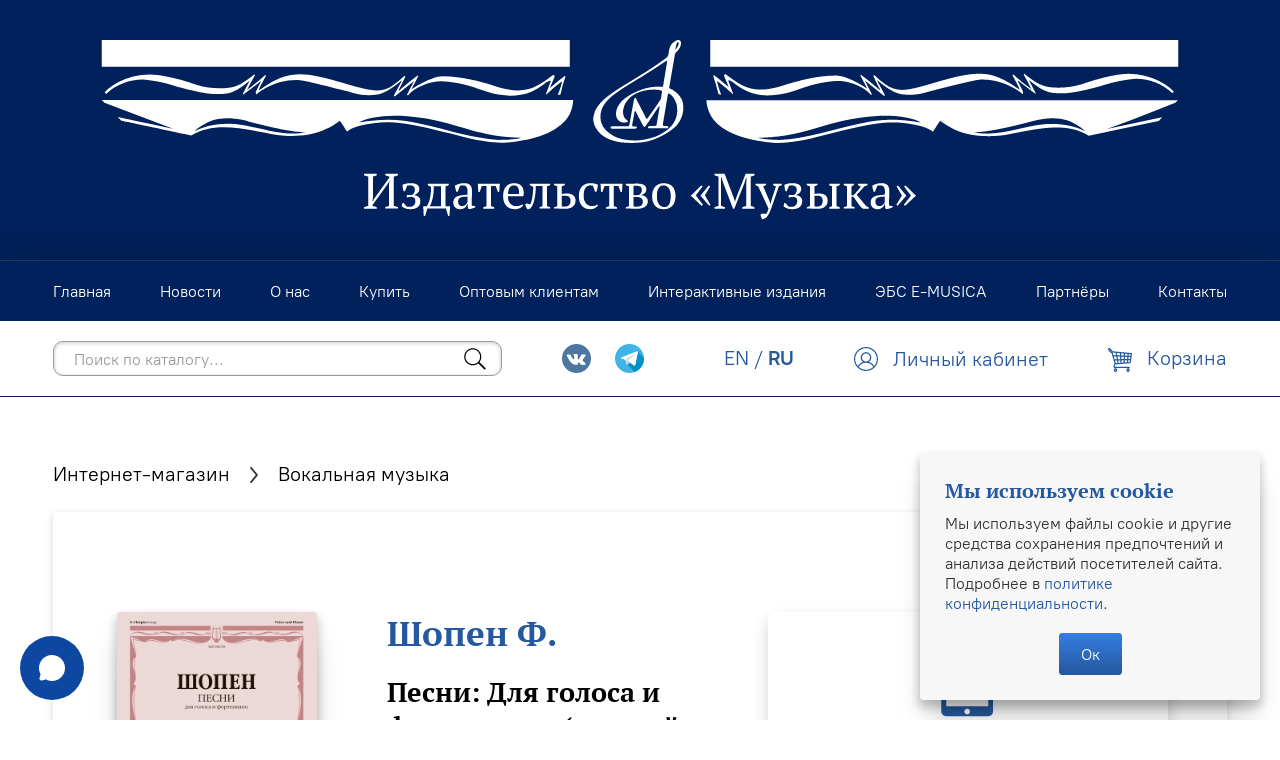

--- FILE ---
content_type: text/html; charset=utf-8
request_url: https://www.musica.ru/product/chopin-f-songs-for-voice-and-piano-russian-polish-language
body_size: 21918
content:
<!doctype html>
<html style="--color-btn-bg:#525665;
--color-btn-bg-is-dark:true;
--bg:#ffffff;
--bg-is-dark:false;

--color-text: var(--color-text-dark);
--color-text-minor-shade: var(--color-text-dark-minor-shade);
--color-text-major-shade: var(--color-text-dark-major-shade);
--color-text-half-shade: var(--color-text-dark-half-shade);

--color-notice-warning-is-dark:false;
--color-notice-success-is-dark:false;
--color-notice-error-is-dark:false;
--color-notice-info-is-dark:false;
--color-form-controls-bg:var(--bg);
--color-form-controls-bg-disabled:var(--bg-minor-shade);
--color-form-controls-border-color:var(--bg-half-shade);
--color-form-controls-color:var(--color-text);
--is-editor:false;

" lang="ru">
  <head><link media='print' onload='this.media="all"' rel='stylesheet' type='text/css' href='/served_assets/public/jquery.modal-0c2631717f4ce8fa97b5d04757d294c2bf695df1d558678306d782f4bf7b4773.css'><meta data-config="{&quot;product_id&quot;:426501520}" name="page-config" content="" /><meta data-config="{&quot;money_with_currency_format&quot;:{&quot;delimiter&quot;:&quot; &quot;,&quot;separator&quot;:&quot;.&quot;,&quot;format&quot;:&quot;%n %u&quot;,&quot;unit&quot;:&quot;₽&quot;,&quot;show_price_without_cents&quot;:1},&quot;currency_code&quot;:&quot;RUR&quot;,&quot;currency_iso_code&quot;:&quot;RUB&quot;,&quot;default_currency&quot;:{&quot;title&quot;:&quot;Российский рубль&quot;,&quot;code&quot;:&quot;RUR&quot;,&quot;rate&quot;:1.0,&quot;format_string&quot;:&quot;%n %u&quot;,&quot;unit&quot;:&quot;₽&quot;,&quot;price_separator&quot;:&quot;&quot;,&quot;is_default&quot;:true,&quot;price_delimiter&quot;:&quot;&quot;,&quot;show_price_with_delimiter&quot;:true,&quot;show_price_without_cents&quot;:true},&quot;facebook&quot;:{&quot;pixelActive&quot;:false,&quot;currency_code&quot;:&quot;RUB&quot;,&quot;use_variants&quot;:null},&quot;vk&quot;:{&quot;pixel_active&quot;:null,&quot;price_list_id&quot;:null},&quot;new_ya_metrika&quot;:true,&quot;ecommerce_data_container&quot;:&quot;dataLayer&quot;,&quot;common_js_version&quot;:&quot;v2&quot;,&quot;vue_ui_version&quot;:null,&quot;feedback_captcha_enabled&quot;:&quot;1&quot;,&quot;account_id&quot;:1182556,&quot;hide_items_out_of_stock&quot;:false,&quot;forbid_order_over_existing&quot;:false,&quot;minimum_items_price&quot;:null,&quot;enable_comparison&quot;:true,&quot;locale&quot;:&quot;ru&quot;,&quot;client_group&quot;:null,&quot;consent_to_personal_data&quot;:{&quot;active&quot;:true,&quot;obligatory&quot;:true,&quot;description&quot;:&quot;\u003cp\u003eНастоящим подтверждаю, что я ознакомлен и согласен с условиями \u003ca href=\&quot;/page/oferta\&quot; target=\&quot;blank\&quot;\u003eоферты и политики конфиденциальности\u003c/a\u003e.\u003c/p\u003e&quot;},&quot;recaptcha_key&quot;:&quot;6LfXhUEmAAAAAOGNQm5_a2Ach-HWlFKD3Sq7vfFj&quot;,&quot;recaptcha_key_v3&quot;:&quot;6LcZi0EmAAAAAPNov8uGBKSHCvBArp9oO15qAhXa&quot;,&quot;yandex_captcha_key&quot;:&quot;ysc1_ec1ApqrRlTZTXotpTnO8PmXe2ISPHxsd9MO3y0rye822b9d2&quot;,&quot;checkout_float_order_content_block&quot;:false,&quot;available_products_characteristics_ids&quot;:null,&quot;sber_id_app_id&quot;:&quot;5b5a3c11-72e5-4871-8649-4cdbab3ba9a4&quot;,&quot;theme_generation&quot;:4,&quot;quick_checkout_captcha_enabled&quot;:false,&quot;max_order_lines_count&quot;:500,&quot;sber_bnpl_min_amount&quot;:1000,&quot;sber_bnpl_max_amount&quot;:150000,&quot;counter_settings&quot;:{&quot;data_layer_name&quot;:&quot;dataLayer&quot;,&quot;new_counters_setup&quot;:false,&quot;add_to_cart_event&quot;:true,&quot;remove_from_cart_event&quot;:true,&quot;add_to_wishlist_event&quot;:true},&quot;site_setting&quot;:{&quot;show_cart_button&quot;:true,&quot;show_service_button&quot;:false,&quot;show_marketplace_button&quot;:false,&quot;show_quick_checkout_button&quot;:true},&quot;warehouses&quot;:[],&quot;captcha_type&quot;:&quot;google&quot;,&quot;human_readable_urls&quot;:false}" name="shop-config" content="" /><meta name='js-evnvironment' content='production' /><meta name='default-locale' content='ru' /><meta name='insales-redefined-api-methods' content="[]" /><script type="text/javascript" src="https://static.insales-cdn.com/assets/common-js/common.v2.25.28.js"></script><script type="text/javascript" src="https://static.insales-cdn.com/assets/static-versioned/v3.72/static/libs/lodash/4.17.21/lodash.min.js"></script>
<!--InsalesCounter -->
<script type="text/javascript">
(function() {
  if (typeof window.__insalesCounterId !== 'undefined') {
    return;
  }

  try {
    Object.defineProperty(window, '__insalesCounterId', {
      value: 1182556,
      writable: true,
      configurable: true
    });
  } catch (e) {
    console.error('InsalesCounter: Failed to define property, using fallback:', e);
    window.__insalesCounterId = 1182556;
  }

  if (typeof window.__insalesCounterId === 'undefined') {
    console.error('InsalesCounter: Failed to set counter ID');
    return;
  }

  let script = document.createElement('script');
  script.async = true;
  script.src = '/javascripts/insales_counter.js?7';
  let firstScript = document.getElementsByTagName('script')[0];
  firstScript.parentNode.insertBefore(script, firstScript);
})();
</script>
<!-- /InsalesCounter -->
      <script>gtmDataLayer = []; gtmDataLayer.push({
      'ecommerce': {
        'detail': {
          'products': [{"id":"426501520","name":"Песни: Для голоса и фортепиано (русский, польский язык)","category":"Каталог/Хиты продаж","price":"99.0"}]
         }
       }
    });</script>
      <!-- Google Tag Manager -->
      <script>(function(w,d,s,l,i){w[l]=w[l]||[];w[l].push({'gtm.start':
      new Date().getTime(),event:'gtm.js'});var f=d.getElementsByTagName(s)[0],
      j=d.createElement(s),dl=l!='dataLayer'?'&l='+l:'';j.async=true;j.src=
      'https://www.googletagmanager.com/gtm.js?id='+i+dl;f.parentNode.insertBefore(j,f);
      })(window,document,'script','gtmDataLayer','GTM-PX7FMSL');
      </script>
      <!-- End Google Tag Manager -->

    <!-- meta -->
<meta charset="UTF-8">
<meta data-config="{&quot;static-versioned&quot;: &quot;1.38&quot;}" name="theme-meta-data" content="">

    <title>
      Песни: Для голоса и фортепиано (русский, польский язык) — купить за 99 ₽ | Издательство «Музыка»
</title>
<meta name="description" content="Цена — 99 ₽. Смотрите все товары раздела «Вокальная музыка». 🎵 Полное собрание песен великого польского композитора, принадлежащих к лучшим страницам вокальной лирики.&lt;br /&gt;Для широкого круга профессионалов и любителей музыки.">

<meta name="robots" content="index,follow">
<meta http-equiv="X-UA-Compatible" content="IE=edge,chrome=1">
<meta name="viewport" content="width=device-width, initial-scale=1.0">
<meta name="SKYPE_TOOLBAR" content="SKYPE_TOOLBAR_PARSER_COMPATIBLE">
<meta name="format-detection" content="telephone=no">

<meta name="yandex-verification" content="d916f195dfbf3b1d">
<meta name="yandex-verification" content="811f64ef68bb4705">
<meta name="google-site-verification" content="ACCgtxxo0TQylEfu1mPv_BUfoVReMvHrJVpk2aD6-8k">

<!-- canonical url -->
<link rel="canonical" href="https://www.musica.ru/product/chopin-f-songs-for-voice-and-piano-russian-polish-language">


    <meta property="og:title" content="Песни: Для голоса и фортепиано (русский, польский язык)">
    <meta property="og:type" content="website">
    <meta property="og:url" content="https://www.musica.ru/product/chopin-f-songs-for-voice-and-piano-russian-polish-language">

    
      <meta property="og:image" content="https://static.insales-cdn.com/images/products/1/1513/2653586921/100008238.jpg">
    




<!-- icons -->
<link rel="icon" type="image/png" sizes="32x32" href="https://static.insales-cdn.com/assets/1/5117/1913853/1761147182/favicon.png"><style media="screen">
  @supports (content-visibility: hidden) {
    body:not(.settings_loaded) {
      content-visibility: hidden;
    }
  }
  @supports not (content-visibility: hidden) {
    body:not(.settings_loaded) {
      visibility: hidden;
    }
  }
</style>

  <meta name='product-id' content='426501520' />
</head>

  <body class="body" data-multi-lang="false">
    <noscript>
<div class="njs-alert-overlay">
  <div class="njs-alert-wrapper">
    <div class="njs-alert">
      <p></p>
    </div>
  </div>
</div>
</noscript>


    <header class="header" role="banner">
  
 
  <div id="header-brand" class="header-brand flex center">
    
      <div class="grid-container" itemscope itemtype="http://schema.org/Organization">
    
    <a href="/" itemprop="url" class="flex justify-center">
       
        <img class="h-[5rem] lg:h-[9rem]" src="https://static.insales-cdn.com/assets/1/5117/1913853/1761147182/header-logo-musica.svg">
      
    </a>
    
      </div>
    
  </div>

  <div id="header-sticky" class="header-sticky">
    <nav class="header-nav pv-1">
      <ul class="header-nav-menu-list grid-container">
        

        
          <li class="header-nav-item">
            <a
              href="/"
              class="header-nav-link"
              
            >
              <span class="link-element">Главная</span>
            </a>
          </li>
        
          <li class="header-nav-item">
            <a
              href="https://info.musica.ru/"
              class="header-nav-link"
              
                rel="noopener" target="_blank"
              
            >
              <span class="link-element">Новости</span>
            </a>
          </li>
        
          <li class="header-nav-item">
            <a
              href="/page/about-us"
              class="header-nav-link"
              
            >
              <span class="link-element">О нас</span>
            </a>
          </li>
        
          <li class="header-nav-item">
            <a
              href="/collection/all"
              class="header-nav-link"
              
            >
              <span class="link-element">Купить</span>
            </a>
          </li>
        
          <li class="header-nav-item">
            <a
              href="/page/wholesale"
              class="header-nav-link"
              
            >
              <span class="link-element">Оптовым клиентам</span>
            </a>
          </li>
        
          <li class="header-nav-item">
            <a
              href="/page/interactive"
              class="header-nav-link"
              
            >
              <span class="link-element">Интерактивные издания</span>
            </a>
          </li>
        
          <li class="header-nav-item">
            <a
              href="https://www.musica.ru/page/e-musica"
              class="header-nav-link"
              
            >
              <span class="link-element">ЭБС E-MUSICA</span>
            </a>
          </li>
        
          <li class="header-nav-item">
            <a
              href="/page/partners"
              class="header-nav-link"
              
            >
              <span class="link-element">Партнёры</span>
            </a>
          </li>
        
          <li class="header-nav-item">
            <a
              href="/page/contacts"
              class="header-nav-link"
              
            >
              <span class="link-element">Контакты</span>
            </a>
          </li>
        
      </ul>
    </nav>

    <div class="header-features flex center">
      <div class="grid-container">
        <div class="flex flex-row flex-wrap vertical-center space-between">
          <div>
            <div class="hamburger-wrapper flex-row mv-05">
              <div class="hamburger hamburger--squeeze">
                <div class="hamburger-box">
                  <div class="hamburger-inner"></div>
                </div>
              </div>
            </div>
          </div>

          
            <div class="header-search-form-wrapper flex flex-row vertical-center">
              <div class="header-search-form-container mv-05">
                <form class="header-search-form" action="/collection/all" method="get" role="search">
                  <input type="hidden" name="lang" value="ru">
                  <input
                    id="header-search"
                    class="header-search-form-input text-small"
                    type="search"
                    name="q"
                    value=""
                    placeholder="Поиск по каталогу..."
                    autocomplete="off"
                    data-search-field
                  >
                  <button type="submit" class="header-search-form-icon icon"><svg version="1.1" xmlns="http://www.w3.org/2000/svg" x="0px" y="0px" viewBox="0 0 18 18">
	<path fill-rule="evenodd" clip-rule="evenodd" d="M12.615,11.589c0.978-1.204,1.564-2.739,1.564-4.411c0-3.866-3.134-7-7-7
		s-7,3.134-7,7c0,3.866,3.134,7,7,7c1.672,0,3.207-0.586,4.411-1.564l5.207,5.207l1.025-1.025L12.615,11.589z M7.179,13.179
		c-3.314,0-6-2.686-6-6s2.686-6,6-6s6,2.686,6,6S10.492,13.179,7.179,13.179z"/>
</svg>
</button>

                  <div id="header-autocomplete-suggestions" class="autocomplete-suggestions display-none"></div>
                </form>
              </div>
            </div>
          

          <div class="flex flex-row vertical-center end mv-05 ml-auto pl-2">
            
              <div class="header-social text-tiny ml-1">
                <a href="https://vk.com/music_izdat" rel="noopener" target="_blank">
                  <span class="icon icon-social mr-1"><?xml version="1.0" encoding="utf-8"?>
<svg version="1.1" id="Capa_1" xmlns="http://www.w3.org/2000/svg" xmlns:xlink="http://www.w3.org/1999/xlink" x="0px" y="0px"
	 viewBox="0 0 511.962 511.962" enable-background="new 0 0 511.962 511.962" xml:space="preserve">
<g>
	<g>
		<circle id="XMLID_11_" fill="#4D76A1" cx="255.981" cy="255.981" r="255.981"/>
	</g>
	<path fill-rule="evenodd" clip-rule="evenodd" fill="#FFFFFF" d="M246.312,368.252h20.091c0,0,6.069-0.666,9.167-4.006
		c2.852-3.066,2.761-8.825,2.761-8.825s-0.392-26.959,12.12-30.929c12.334-3.911,28.173,26.055,44.96,37.577
		c12.695,8.72,22.341,6.808,22.341,6.808l44.887-0.625c0,0,23.482-1.447,12.348-19.909c-0.913-1.51-6.484-13.657-33.375-38.618
		c-28.145-26.124-24.376-21.898,9.528-67.087c20.648-27.52,28.903-44.321,26.325-51.517c-2.46-6.854-17.646-5.042-17.646-5.042
		l-50.541,0.315c0,0-3.746-0.511-6.525,1.15c-2.715,1.629-4.463,5.426-4.463,5.426s-7.999,21.296-18.668,39.407
		c-22.505,38.216-31.504,40.233-35.182,37.86c-8.556-5.53-6.42-22.218-6.42-34.073c0-37.034,5.617-52.476-10.938-56.473
		c-5.494-1.328-9.537-2.204-23.587-2.345c-18.033-0.187-33.297,0.055-41.939,4.289c-5.75,2.815-10.185,9.09-7.483,9.45
		c3.34,0.447,10.906,2.04,14.917,7.502c5.179,7.045,4.997,22.87,4.997,22.87s2.975,43.596-6.95,49.012
		c-6.813,3.714-16.158-3.87-36.222-38.54c-10.281-17.76-18.042-37.39-18.042-37.39s-1.497-3.669-4.166-5.631
		c-3.24-2.377-7.766-3.135-7.766-3.135l-48.027,0.315c0,0-7.21,0.201-9.856,3.336c-2.355,2.788-0.187,8.556-0.187,8.556
		s37.6,87.968,80.174,132.298C201.981,370.921,246.312,368.252,246.312,368.252L246.312,368.252z"/>
</g>
</svg>
</span>
                </a>
                
                <a href="https://t.me/muzyka_publishing_house" rel="noopener" target="_blank">
                  <span class="icon icon-social mr-1"><?xml version="1.0" encoding="utf-8"?>
<svg version="1.1" id="Layer_1" xmlns="http://www.w3.org/2000/svg" xmlns:xlink="http://www.w3.org/1999/xlink" x="0px" y="0px"
	 viewBox="0 0 512 512" enable-background="new 0 0 512 512" xml:space="preserve">
<circle fill="#41B4E6" cx="256" cy="256" r="256"/>
<path fill="#0091C8" d="M511.924,250.077L398.283,136.625l-185.108,225.63l133.284,133.284C443.197,458.988,512,365.535,512,256
	C512,254.019,511.969,252.045,511.924,250.077z"/>
<path fill="#FFFFFF" d="M383.717,133.52c10.206-3.982,20.756,4.948,18.515,15.67l-45.77,218.781
	c-2.138,10.257-14.188,14.877-22.635,8.671l-69.094-50.717l-35.219,35.961c-6.189,6.31-16.86,3.741-19.515-4.672l-25.41-80.662
	l-68.112-20.118c-8.947-2.638-9.464-15.084-0.793-18.48L383.717,133.52z M350.118,182.065c2.982-2.638-0.483-7.292-3.862-5.189
	l-147.015,91.177c-2.586,1.603-3.775,4.758-2.862,7.671l20.049,88.04c0.397,1.345,2.327,1.155,2.5-0.241l4.482-67.094
	c0.172-1.655,0.965-3.172,2.207-4.275L350.118,182.065z"/>
<path fill="#9EC2E5" d="M346.257,176.876c3.379-2.103,6.844,2.551,3.862,5.189l-124.5,110.089c-1.241,1.103-2.034,2.62-2.207,4.275
	l-4.482,67.094c-0.172,1.396-2.103,1.586-2.5,0.241l-20.049-88.04c-0.914-2.913,0.276-6.068,2.862-7.671L346.257,176.876z"/>
<path fill="#FFFFFF" d="M217.154,364.678c-3.241-1.155-5.982-3.741-7.154-7.465l-25.41-80.662l-68.112-20.118
	c-8.947-2.638-9.464-15.084-0.793-18.48L383.717,133.52c6.585-2.569,13.326,0.241,16.653,5.448
	c-0.621-0.948-1.362-1.827-2.189-2.603L216.343,284.81v6.499l-1-0.724l1,40.926v32.823c0.259,0.121,0.534,0.224,0.81,0.31v0.034
	H217.154z"/>
<g>
	<path fill="#FFFFFF" d="M402.525,145.518c0.052,1.172-0.034,2.413-0.293,3.672l-45.77,218.781
		c-2.138,10.257-14.188,14.877-22.635,8.671l-69.094-50.717l-48.39-34.616v-6.499l181.838-148.446
		c0.827,0.776,1.569,1.655,2.189,2.603c0.121,0.207,0.241,0.396,0.362,0.586c0.103,0.207,0.224,0.414,0.328,0.603
		c0.103,0.207,0.207,0.414,0.293,0.621c0.103,0.224,0.19,0.431,0.276,0.655c0.069,0.19,0.155,0.396,0.224,0.621
		c0.224,0.672,0.396,1.362,0.517,2.086C402.439,144.587,402.491,145.036,402.525,145.518z"/>
	<path fill="#B9B9BE" d="M264.733,325.925l-35.219,35.961c-0.293,0.293-0.603,0.586-0.914,0.845
		c-0.31,0.259-0.621,0.483-0.948,0.707c-0.017,0.017-0.017,0.017-0.017,0.017c-0.655,0.431-1.327,0.793-2.034,1.086
		c-0.362,0.138-0.707,0.276-1.069,0.362c-1.5,0.448-3.034,0.569-4.551,0.414c-0.396-0.034-0.793-0.103-1.172-0.172
		c-0.052,0-0.103-0.017-0.155-0.034c-0.379-0.103-0.759-0.207-1.138-0.328c-0.121-0.034-0.241-0.069-0.362-0.138l-0.81-33.133
		V291.31L264.733,325.925z"/>
</g>
<g>
	<path fill="#DADDE0" d="M228.6,362.73c-0.31,0.259-0.621,0.5-0.948,0.724v-0.017C227.98,363.213,228.29,362.989,228.6,362.73z"/>
	<path fill="#DADDE0" d="M227.652,363.437v0.017c0,0,0-0.017-0.017,0C227.635,363.454,227.635,363.454,227.652,363.437z"/>
	<path fill="#DADDE0" d="M225.601,364.541c0.707-0.293,1.379-0.655,2.034-1.086C226.98,363.885,226.29,364.247,225.601,364.541z"/>
	<path fill="#DADDE0" d="M219.981,365.316c1.517,0.155,3.051,0.034,4.551-0.414c-1.086,0.345-2.207,0.5-3.327,0.5
		c-0.345,0-0.69-0.017-1.017-0.052C220.119,365.351,220.05,365.351,219.981,365.316z"/>
</g>
<g>
	<path fill="#FFFFFF" d="M221.205,365.402c-0.345,0-0.69-0.017-1.017-0.052C220.515,365.385,220.86,365.402,221.205,365.402z"/>
	<path fill="#FFFFFF" d="M219.981,365.316c0.069,0.034,0.138,0.034,0.207,0.034c-0.362-0.017-0.69-0.069-1.034-0.138
		C219.429,365.265,219.705,365.299,219.981,365.316z"/>
</g>
<g>
	<path fill="#DADDE0" d="M219.981,365.316c-0.276-0.017-0.552-0.052-0.827-0.103c-0.121-0.017-0.241-0.034-0.345-0.069
		C219.188,365.213,219.584,365.282,219.981,365.316z"/>
	<path fill="#DADDE0" d="M217.516,364.782c0.379,0.121,0.759,0.224,1.138,0.328c-0.155-0.034-0.31-0.069-0.465-0.103
		c-0.069-0.017-0.138-0.034-0.19-0.069C217.843,364.903,217.671,364.851,217.516,364.782z"/>
</g>
<g>
	<path fill="#FFFFFF" d="M218.188,365.006c0.155,0.034,0.31,0.069,0.465,0.103C218.498,365.092,218.343,365.058,218.188,365.006z"/>
	<path fill="#FFFFFF" d="M217.516,364.782c0.155,0.069,0.328,0.121,0.483,0.155c-0.259-0.052-0.517-0.138-0.776-0.241
		C217.326,364.73,217.412,364.765,217.516,364.782z"/>
</g>
<path fill="#DADDE0" d="M217.516,364.782c-0.103-0.017-0.19-0.052-0.293-0.086c-0.017,0.017-0.052,0-0.069-0.017v-0.034
	C217.274,364.713,217.395,364.747,217.516,364.782z"/>
<path fill="#D1D1D1" d="M216.343,331.511l0.81,33.133c-0.276-0.086-0.552-0.19-0.81-0.31V331.511z"/>
<polygon fill="#DADDE0" points="216.343,291.309 216.343,331.511 215.343,290.585 "/>
<path fill="#D2D2D7" d="M350.118,182.065l-124.5,110.089c-1.241,1.103-2.034,2.62-2.207,4.275l-4.474,67.1
	c-0.172,1.396-2.103,1.586-2.517,0.241l-20.04-88.045c-0.914-2.913,0.276-6.068,2.862-7.671l147.015-91.177
	C349.636,174.773,353.101,179.428,350.118,182.065z"/>
</svg>
</span>
                </a>
                
              </div>
            

            <div class="language-switcher mv-075">
              <a href="?lang=en" class="link-element ">EN</a>
              /
              <a href="?lang=ru" class="link-element bold">RU</a>
            </div>

            <div class="header-client-section ml-auto">
              <a class="link-element" href="/client_account/login">
                <div class="display-none" data-header-client-link>
                  <span class="icon icon-avatar mr-05"><svg version="1.1" id="Layer_1" xmlns="http://www.w3.org/2000/svg" xmlns:xlink="http://www.w3.org/1999/xlink" x="0px" y="0px"
	 viewBox="0 0 36.22 36.22" enable-background="new 0 0 36.22 36.22" xml:space="preserve">
<path fill="#25589E" d="M34.796,11.055c-0.914-2.158-2.221-4.095-3.882-5.756c-1.662-1.663-3.598-2.969-5.755-3.881
	c-4.465-1.891-9.634-1.891-14.097,0C8.911,2.325,6.974,3.631,5.306,5.299c-1.663,1.663-2.969,3.599-3.881,5.756
	C0.48,13.285,0,15.656,0,18.104c0,2.445,0.48,4.817,1.425,7.049c0.909,2.145,2.206,4.071,3.854,5.725
	c0.003,0.004,0.007,0.007,0.01,0.011c0.006,0.006,0.011,0.013,0.017,0.019c1.661,1.663,3.598,2.969,5.756,3.882
	c2.23,0.945,4.602,1.424,7.049,1.424c2.444,0,4.817-0.479,7.049-1.424c2.159-0.915,4.096-2.221,5.755-3.881
	c1.663-1.662,2.969-3.598,3.882-5.756c0.945-2.232,1.424-4.604,1.424-7.049S35.741,13.287,34.796,11.055z M11.933,15.771
	c0-3.406,2.771-6.178,6.178-6.178s6.178,2.771,6.178,6.178c0,3.407-2.772,6.179-6.178,6.179S11.933,19.178,11.933,15.771z
	 M17.606,23.747h0.465c0.013,0,0.026,0.002,0.039,0.002s0.026-0.002,0.039-0.002h0.458c4.412,0,8.479,2.466,10.547,6.329
	c-2.909,2.686-6.782,4.342-11.044,4.342c-4.264,0-8.14-1.658-11.049-4.347C9.131,26.211,13.196,23.747,17.606,23.747z
	 M26.098,24.167c-1.147-0.746-2.39-1.308-3.689-1.681c0.48-0.308,0.931-0.663,1.34-1.072c0.732-0.731,1.307-1.584,1.709-2.536
	c0.416-0.985,0.627-2.03,0.627-3.104c0-1.075-0.211-2.119-0.627-3.104c-0.401-0.951-0.977-1.805-1.709-2.536
	c-0.733-0.733-1.586-1.308-2.535-1.709c-1.968-0.832-4.242-0.832-6.209,0c-0.949,0.401-1.803,0.976-2.536,1.709
	c-0.732,0.732-1.307,1.586-1.709,2.536c-0.416,0.984-0.627,2.028-0.627,3.104c0,1.075,0.211,2.12,0.627,3.104
	c0.402,0.951,0.977,1.804,1.709,2.535c0.409,0.41,0.86,0.764,1.34,1.072c-1.3,0.373-2.543,0.935-3.69,1.681
	c-1.796,1.168-3.281,2.733-4.36,4.565c-2.463-2.858-3.963-6.568-3.963-10.627c0-8.995,7.318-16.313,16.313-16.313
	c8.995,0,16.313,7.318,16.313,16.313c0,4.06-1.501,7.77-3.964,10.628C29.383,26.903,27.898,25.337,26.098,24.167z"/>
</svg>
</span>
                  <span class="header-client-link-label link-element">Личный кабинет</span>
                </div>

                <div class="display-none" data-header-client-avatar>
                  <span class="icon icon-avatar mr-05"><svg version="1.1" id="Layer_1" xmlns="http://www.w3.org/2000/svg" xmlns:xlink="http://www.w3.org/1999/xlink" x="0px" y="0px"
	 viewBox="0 0 36.22 36.22" enable-background="new 0 0 36.22 36.22" xml:space="preserve">
<path fill="#25589E" d="M34.796,11.055c-0.914-2.158-2.221-4.095-3.882-5.756c-1.662-1.663-3.598-2.969-5.755-3.881
	c-4.465-1.891-9.634-1.891-14.097,0C8.911,2.325,6.974,3.631,5.306,5.299c-1.663,1.663-2.969,3.599-3.881,5.756
	C0.48,13.285,0,15.656,0,18.104c0,2.445,0.48,4.817,1.425,7.049c0.909,2.145,2.206,4.071,3.854,5.725
	c0.003,0.004,0.007,0.007,0.01,0.011c0.006,0.006,0.011,0.013,0.017,0.019c1.661,1.663,3.598,2.969,5.756,3.882
	c2.23,0.945,4.602,1.424,7.049,1.424c2.444,0,4.817-0.479,7.049-1.424c2.159-0.915,4.096-2.221,5.755-3.881
	c1.663-1.662,2.969-3.598,3.882-5.756c0.945-2.232,1.424-4.604,1.424-7.049S35.741,13.287,34.796,11.055z M11.933,15.771
	c0-3.406,2.771-6.178,6.178-6.178s6.178,2.771,6.178,6.178c0,3.407-2.772,6.179-6.178,6.179S11.933,19.178,11.933,15.771z
	 M17.606,23.747h0.465c0.013,0,0.026,0.002,0.039,0.002s0.026-0.002,0.039-0.002h0.458c4.412,0,8.479,2.466,10.547,6.329
	c-2.909,2.686-6.782,4.342-11.044,4.342c-4.264,0-8.14-1.658-11.049-4.347C9.131,26.211,13.196,23.747,17.606,23.747z
	 M26.098,24.167c-1.147-0.746-2.39-1.308-3.689-1.681c0.48-0.308,0.931-0.663,1.34-1.072c0.732-0.731,1.307-1.584,1.709-2.536
	c0.416-0.985,0.627-2.03,0.627-3.104c0-1.075-0.211-2.119-0.627-3.104c-0.401-0.951-0.977-1.805-1.709-2.536
	c-0.733-0.733-1.586-1.308-2.535-1.709c-1.968-0.832-4.242-0.832-6.209,0c-0.949,0.401-1.803,0.976-2.536,1.709
	c-0.732,0.732-1.307,1.586-1.709,2.536c-0.416,0.984-0.627,2.028-0.627,3.104c0,1.075,0.211,2.12,0.627,3.104
	c0.402,0.951,0.977,1.804,1.709,2.535c0.409,0.41,0.86,0.764,1.34,1.072c-1.3,0.373-2.543,0.935-3.69,1.681
	c-1.796,1.168-3.281,2.733-4.36,4.565c-2.463-2.858-3.963-6.568-3.963-10.627c0-8.995,7.318-16.313,16.313-16.313
	c8.995,0,16.313,7.318,16.313,16.313c0,4.06-1.501,7.77-3.964,10.628C29.383,26.903,27.898,25.337,26.098,24.167z"/>
</svg>
</span>
                  <span class="header-client-name link-element" data-header-client-name></span>
                </div>
              </a>
            </div>

            
              <a class="header-cart" href="/cart_items">
                <span class="icon icon-cart-header mr-05"><?xml version="1.0" encoding="utf-8"?>
<svg version="1.1" id="Layer_1" xmlns="http://www.w3.org/2000/svg" xmlns:xlink="http://www.w3.org/1999/xlink" x="0px" y="0px"
	 viewBox="0 0 36.22 36.22" enable-background="new 0 0 36.22 36.22" xml:space="preserve">
<path fill="#25589E" d="M10.013,23.391c-0.218-0.307-0.389-0.659-0.499-1.045L5.273,7.454c-0.608,0.062-1.206-0.16-1.635-0.615
	L0.586,3.602C0.208,3.201,0,2.669,0,2.104s0.208-1.097,0.586-1.499c0.763-0.807,2.094-0.807,2.858,0l3.052,3.237
	c0.275,0.292,0.463,0.66,0.541,1.062l28.36,2.73c0.246,0.023,0.473,0.151,0.625,0.354c0.152,0.199,0.222,0.458,0.19,0.711
	l-1.489,12.11c-0.157,1.27-1.151,2.261-2.362,2.356l-19.627,1.522c-0.075,0.007-0.155,0.009-0.234,0.009
	c-0.352,0-0.693-0.061-1.011-0.175l-1.426,3.532c-0.029,0.073-0.022,0.144,0.019,0.207c0.041,0.067,0.102,0.102,0.177,0.102h21.764
	c0.5,0,0.906,0.431,0.906,0.964c0,0.531-0.406,0.964-0.906,0.964H31.25v0.616c1.001,0.396,1.675,1.411,1.675,2.569
	c0,1.515-1.157,2.746-2.581,2.746c-1.424,0-2.581-1.231-2.581-2.746c0-1.158,0.675-2.171,1.675-2.569v-0.616H12.26v0.616
	c1.001,0.396,1.675,1.411,1.675,2.569c0,1.515-1.157,2.746-2.581,2.746c-1.424,0-2.582-1.231-2.582-2.746
	c0-1.158,0.675-2.171,1.675-2.569v-0.616h-0.192c-0.683,0-1.313-0.36-1.689-0.964c-0.375-0.607-0.44-1.366-0.17-2.033l1.476-3.658
	C9.909,23.545,9.956,23.463,10.013,23.391z M5.21,5.506c0.084-0.09,0.084-0.241,0-0.331L2.157,1.938
	C2.118,1.896,2.068,1.875,2.015,1.875c-0.055,0-0.102,0.021-0.143,0.063C1.833,1.98,1.809,2.04,1.809,2.104s0.024,0.122,0.065,0.167
	l3.052,3.235C5.005,5.589,5.131,5.589,5.21,5.506z M23.824,8.423l-4.099-0.394l0.184,3.147l3.841,0.148L23.824,8.423z M23.704,13.22
	l-3.684-0.143l0.217,3.711l3.379-0.079L23.704,13.22z M18.744,22.32l-0.208-3.598l-3.184,0.076l0.656,3.735L18.744,22.32z
	 M13.519,18.841l-3.097,0.072l0.823,2.888c0.181,0.634,0.746,1.025,1.356,0.995l1.59-0.123L13.519,18.841z M12.455,12.785
	l-3.817-0.148l1.25,4.394l3.298-0.077L12.455,12.785z M13.972,10.946l4.122,0.159l-0.19-3.251l-4.552-0.439L13.972,10.946z
	 M18.425,16.83l-0.222-3.825l-3.896-0.15l0.712,4.054L18.425,16.83z M12.12,10.874L11.48,7.236L6.976,6.802l1.115,3.917
	L12.12,10.874z M23.568,18.605l-3.223,0.077l0.205,3.499l2.934-0.229L23.568,18.605z M34.299,9.432l-3.045-0.294l-0.186,2.467
	l2.95,0.114L34.299,9.432z M33.785,13.609l-2.861-0.111l-0.231,3.043l2.74-0.065L33.785,13.609z M25.557,11.394l3.698,0.143
	l0.196-2.571l-3.824-0.368L25.557,11.394z M33.198,18.378l-2.649,0.062l-0.225,2.982l1.906-0.148
	c0.359-0.028,0.652-0.326,0.699-0.708L33.198,18.378z M25.428,16.665l3.449-0.081l0.239-3.156l-3.604-0.139L25.428,16.665z
	 M28.731,18.484l-3.353,0.079l-0.082,3.249l3.201-0.248L28.731,18.484z M12.126,33.476c0-0.449-0.345-0.815-0.77-0.815
	c-0.423,0-0.77,0.365-0.77,0.815c0,0.449,0.345,0.815,0.77,0.815C11.781,34.291,12.126,33.925,12.126,33.476z M31.116,33.476
	c0-0.449-0.347-0.815-0.77-0.815s-0.77,0.365-0.77,0.815c0,0.449,0.347,0.815,0.77,0.815S31.116,33.925,31.116,33.476z"/>
</svg>
</span>
                <span class="link-element">
                  <span class="header-cart-label">Корзина</span>
                  <span id="header-cart-counter">
                    <span class="header-cart-label">: </span>
                    <span class="header__control-bage" data-cart-positions-count>0</span> (<span
                      class="header__control-text"
                      data-cart-total-price
                    >0 ₽</span
                    >)
                  </span>
                </span>
              </a>
            
          </div>
        </div>
      </div>
    </div>
  </div>

  <div class="header-nav-mobile">
    <ul class="header-nav-mobile-list flex flex-column">
      
        <li class="header-nav-mobile-item">
          <a href="/" class="header-nav-mobile-link">
            <span class="link-element">Главная</span>
          </a>
        </li>
      
        <li class="header-nav-mobile-item">
          <a href="https://info.musica.ru/" class="header-nav-mobile-link">
            <span class="link-element">Новости</span>
          </a>
        </li>
      
        <li class="header-nav-mobile-item">
          <a href="/page/about-us" class="header-nav-mobile-link">
            <span class="link-element">О нас</span>
          </a>
        </li>
      
        <li class="header-nav-mobile-item">
          <a href="/collection/all" class="header-nav-mobile-link">
            <span class="link-element">Купить</span>
          </a>
        </li>
      
        <li class="header-nav-mobile-item">
          <a href="/page/wholesale" class="header-nav-mobile-link">
            <span class="link-element">Оптовым клиентам</span>
          </a>
        </li>
      
        <li class="header-nav-mobile-item">
          <a href="/page/interactive" class="header-nav-mobile-link">
            <span class="link-element">Интерактивные издания</span>
          </a>
        </li>
      
        <li class="header-nav-mobile-item">
          <a href="https://www.musica.ru/page/e-musica" class="header-nav-mobile-link">
            <span class="link-element">ЭБС E-MUSICA</span>
          </a>
        </li>
      
        <li class="header-nav-mobile-item">
          <a href="/page/partners" class="header-nav-mobile-link">
            <span class="link-element">Партнёры</span>
          </a>
        </li>
      
        <li class="header-nav-mobile-item">
          <a href="/page/contacts" class="header-nav-mobile-link">
            <span class="link-element">Контакты</span>
          </a>
        </li>
      
    </ul>

    <div class="header-social-mobile flex center text-tiny mt-4 mb-1">
      <a href="https://vk.com/music_izdat" rel="noopener" target="_blank">
        <span class="icon icon-social mr-1"><?xml version="1.0" encoding="utf-8"?>
<svg version="1.1" id="Capa_1" xmlns="http://www.w3.org/2000/svg" xmlns:xlink="http://www.w3.org/1999/xlink" x="0px" y="0px"
	 viewBox="0 0 511.962 511.962" enable-background="new 0 0 511.962 511.962" xml:space="preserve">
<g>
	<g>
		<circle id="XMLID_11_" fill="#4D76A1" cx="255.981" cy="255.981" r="255.981"/>
	</g>
	<path fill-rule="evenodd" clip-rule="evenodd" fill="#FFFFFF" d="M246.312,368.252h20.091c0,0,6.069-0.666,9.167-4.006
		c2.852-3.066,2.761-8.825,2.761-8.825s-0.392-26.959,12.12-30.929c12.334-3.911,28.173,26.055,44.96,37.577
		c12.695,8.72,22.341,6.808,22.341,6.808l44.887-0.625c0,0,23.482-1.447,12.348-19.909c-0.913-1.51-6.484-13.657-33.375-38.618
		c-28.145-26.124-24.376-21.898,9.528-67.087c20.648-27.52,28.903-44.321,26.325-51.517c-2.46-6.854-17.646-5.042-17.646-5.042
		l-50.541,0.315c0,0-3.746-0.511-6.525,1.15c-2.715,1.629-4.463,5.426-4.463,5.426s-7.999,21.296-18.668,39.407
		c-22.505,38.216-31.504,40.233-35.182,37.86c-8.556-5.53-6.42-22.218-6.42-34.073c0-37.034,5.617-52.476-10.938-56.473
		c-5.494-1.328-9.537-2.204-23.587-2.345c-18.033-0.187-33.297,0.055-41.939,4.289c-5.75,2.815-10.185,9.09-7.483,9.45
		c3.34,0.447,10.906,2.04,14.917,7.502c5.179,7.045,4.997,22.87,4.997,22.87s2.975,43.596-6.95,49.012
		c-6.813,3.714-16.158-3.87-36.222-38.54c-10.281-17.76-18.042-37.39-18.042-37.39s-1.497-3.669-4.166-5.631
		c-3.24-2.377-7.766-3.135-7.766-3.135l-48.027,0.315c0,0-7.21,0.201-9.856,3.336c-2.355,2.788-0.187,8.556-0.187,8.556
		s37.6,87.968,80.174,132.298C201.981,370.921,246.312,368.252,246.312,368.252L246.312,368.252z"/>
</g>
</svg>
</span>
      </a>
      
      <a href="https://t.me/muzyka_publishing_house" rel="noopener" target="_blank">
        <span class="icon icon-social mr-1"><?xml version="1.0" encoding="utf-8"?>
<svg version="1.1" id="Layer_1" xmlns="http://www.w3.org/2000/svg" xmlns:xlink="http://www.w3.org/1999/xlink" x="0px" y="0px"
	 viewBox="0 0 512 512" enable-background="new 0 0 512 512" xml:space="preserve">
<circle fill="#41B4E6" cx="256" cy="256" r="256"/>
<path fill="#0091C8" d="M511.924,250.077L398.283,136.625l-185.108,225.63l133.284,133.284C443.197,458.988,512,365.535,512,256
	C512,254.019,511.969,252.045,511.924,250.077z"/>
<path fill="#FFFFFF" d="M383.717,133.52c10.206-3.982,20.756,4.948,18.515,15.67l-45.77,218.781
	c-2.138,10.257-14.188,14.877-22.635,8.671l-69.094-50.717l-35.219,35.961c-6.189,6.31-16.86,3.741-19.515-4.672l-25.41-80.662
	l-68.112-20.118c-8.947-2.638-9.464-15.084-0.793-18.48L383.717,133.52z M350.118,182.065c2.982-2.638-0.483-7.292-3.862-5.189
	l-147.015,91.177c-2.586,1.603-3.775,4.758-2.862,7.671l20.049,88.04c0.397,1.345,2.327,1.155,2.5-0.241l4.482-67.094
	c0.172-1.655,0.965-3.172,2.207-4.275L350.118,182.065z"/>
<path fill="#9EC2E5" d="M346.257,176.876c3.379-2.103,6.844,2.551,3.862,5.189l-124.5,110.089c-1.241,1.103-2.034,2.62-2.207,4.275
	l-4.482,67.094c-0.172,1.396-2.103,1.586-2.5,0.241l-20.049-88.04c-0.914-2.913,0.276-6.068,2.862-7.671L346.257,176.876z"/>
<path fill="#FFFFFF" d="M217.154,364.678c-3.241-1.155-5.982-3.741-7.154-7.465l-25.41-80.662l-68.112-20.118
	c-8.947-2.638-9.464-15.084-0.793-18.48L383.717,133.52c6.585-2.569,13.326,0.241,16.653,5.448
	c-0.621-0.948-1.362-1.827-2.189-2.603L216.343,284.81v6.499l-1-0.724l1,40.926v32.823c0.259,0.121,0.534,0.224,0.81,0.31v0.034
	H217.154z"/>
<g>
	<path fill="#FFFFFF" d="M402.525,145.518c0.052,1.172-0.034,2.413-0.293,3.672l-45.77,218.781
		c-2.138,10.257-14.188,14.877-22.635,8.671l-69.094-50.717l-48.39-34.616v-6.499l181.838-148.446
		c0.827,0.776,1.569,1.655,2.189,2.603c0.121,0.207,0.241,0.396,0.362,0.586c0.103,0.207,0.224,0.414,0.328,0.603
		c0.103,0.207,0.207,0.414,0.293,0.621c0.103,0.224,0.19,0.431,0.276,0.655c0.069,0.19,0.155,0.396,0.224,0.621
		c0.224,0.672,0.396,1.362,0.517,2.086C402.439,144.587,402.491,145.036,402.525,145.518z"/>
	<path fill="#B9B9BE" d="M264.733,325.925l-35.219,35.961c-0.293,0.293-0.603,0.586-0.914,0.845
		c-0.31,0.259-0.621,0.483-0.948,0.707c-0.017,0.017-0.017,0.017-0.017,0.017c-0.655,0.431-1.327,0.793-2.034,1.086
		c-0.362,0.138-0.707,0.276-1.069,0.362c-1.5,0.448-3.034,0.569-4.551,0.414c-0.396-0.034-0.793-0.103-1.172-0.172
		c-0.052,0-0.103-0.017-0.155-0.034c-0.379-0.103-0.759-0.207-1.138-0.328c-0.121-0.034-0.241-0.069-0.362-0.138l-0.81-33.133
		V291.31L264.733,325.925z"/>
</g>
<g>
	<path fill="#DADDE0" d="M228.6,362.73c-0.31,0.259-0.621,0.5-0.948,0.724v-0.017C227.98,363.213,228.29,362.989,228.6,362.73z"/>
	<path fill="#DADDE0" d="M227.652,363.437v0.017c0,0,0-0.017-0.017,0C227.635,363.454,227.635,363.454,227.652,363.437z"/>
	<path fill="#DADDE0" d="M225.601,364.541c0.707-0.293,1.379-0.655,2.034-1.086C226.98,363.885,226.29,364.247,225.601,364.541z"/>
	<path fill="#DADDE0" d="M219.981,365.316c1.517,0.155,3.051,0.034,4.551-0.414c-1.086,0.345-2.207,0.5-3.327,0.5
		c-0.345,0-0.69-0.017-1.017-0.052C220.119,365.351,220.05,365.351,219.981,365.316z"/>
</g>
<g>
	<path fill="#FFFFFF" d="M221.205,365.402c-0.345,0-0.69-0.017-1.017-0.052C220.515,365.385,220.86,365.402,221.205,365.402z"/>
	<path fill="#FFFFFF" d="M219.981,365.316c0.069,0.034,0.138,0.034,0.207,0.034c-0.362-0.017-0.69-0.069-1.034-0.138
		C219.429,365.265,219.705,365.299,219.981,365.316z"/>
</g>
<g>
	<path fill="#DADDE0" d="M219.981,365.316c-0.276-0.017-0.552-0.052-0.827-0.103c-0.121-0.017-0.241-0.034-0.345-0.069
		C219.188,365.213,219.584,365.282,219.981,365.316z"/>
	<path fill="#DADDE0" d="M217.516,364.782c0.379,0.121,0.759,0.224,1.138,0.328c-0.155-0.034-0.31-0.069-0.465-0.103
		c-0.069-0.017-0.138-0.034-0.19-0.069C217.843,364.903,217.671,364.851,217.516,364.782z"/>
</g>
<g>
	<path fill="#FFFFFF" d="M218.188,365.006c0.155,0.034,0.31,0.069,0.465,0.103C218.498,365.092,218.343,365.058,218.188,365.006z"/>
	<path fill="#FFFFFF" d="M217.516,364.782c0.155,0.069,0.328,0.121,0.483,0.155c-0.259-0.052-0.517-0.138-0.776-0.241
		C217.326,364.73,217.412,364.765,217.516,364.782z"/>
</g>
<path fill="#DADDE0" d="M217.516,364.782c-0.103-0.017-0.19-0.052-0.293-0.086c-0.017,0.017-0.052,0-0.069-0.017v-0.034
	C217.274,364.713,217.395,364.747,217.516,364.782z"/>
<path fill="#D1D1D1" d="M216.343,331.511l0.81,33.133c-0.276-0.086-0.552-0.19-0.81-0.31V331.511z"/>
<polygon fill="#DADDE0" points="216.343,291.309 216.343,331.511 215.343,290.585 "/>
<path fill="#D2D2D7" d="M350.118,182.065l-124.5,110.089c-1.241,1.103-2.034,2.62-2.207,4.275l-4.474,67.1
	c-0.172,1.396-2.103,1.586-2.517,0.241l-20.04-88.045c-0.914-2.913,0.276-6.068,2.862-7.671l147.015-91.177
	C349.636,174.773,353.101,179.428,350.118,182.065z"/>
</svg>
</span>
      </a>
      
    </div>
  </div>
</header>


    <header>
      
    </header>

    

    <main role="main" id="main-content" class="content-wrapper flex center">
      
        <div class="content grid-container">
          <div class="product-wrapper mt-3 mb-8">
  <div class="product-breadcrumbs flex flex-row flex-wrap">
    <div class="breadcrumb-item">
      <a class="link-element" href="/collection/all">
        
          Интернет-магазин
        
      </a>
    </div>

    
    
    
      
      
      
    
      
      
        <div class="breadcrumb-item" data-breadcrumbs="2">
          <a
            class="link-element"
            title="Вокальная музыка"
            href="/collection/vokalnaya-muzyka">Вокальная музыка</a>
        </div>
      
      
    
  </div>

  <div class="product-highlight-wrapper ph-main pt-4 pb-2 mt-1">
    <div class="flex flex-row flex-wrap top space-between">
      <div class="flex flex-row flex-wrap">
        <div class="flex flex-col grow">
          <div id="product-gallery" class="product-gallery flex">
            <a class="featured-image-link ph-025" href="https://static.insales-cdn.com/r/D8xeg3ZYeag/rs:fit:2048:2048:1/q:75/plain/images/products/1/1513/2653586921/100008238.jpg@webp">
              <div class="featured-image-wrapper mb-1">
                
                  
                
                
                  <div class="featured-image--ebook"></div>
                
                




<picture>
  <source
    data-sizes="auto"
    data-srcset="
      https://static.insales-cdn.com/r/g17tBg_5u2E/rs:fit:400:0:1/q:85/plain/images/products/1/1513/2653586921/100008238.jpg@webp 568w,
      https://static.insales-cdn.com/r/6Q9EpIMRWFA/rs:fit:450:0:1/q:85/plain/images/products/1/1513/2653586921/100008238.jpg@webp 1279w,
      https://static.insales-cdn.com/r/bSJy5V2jwqk/rs:fit:500:0:1/q:85/plain/images/products/1/1513/2653586921/100008238.jpg@webp 1919w,
      "
    type="image/webp" />
  <img
    data-src="https://static.insales-cdn.com/r/9iLT7Q8hY8I/rs:fit:500:0:1/q:85/plain/images/products/1/1513/2653586921/100008238.jpg@jpg"
    class="lazyload featured-image width-1-1"
    alt="" />
</picture>
              </div>
            </a>

            
              <a class="preview-image-link ph-025" href="https://static.insales-cdn.com/r/eRrSqxAbzBU/rs:fit:2048:2048:1/q:75/plain/images/products/1/4660/836391476/100008238-1.jpg@webp">
                <img class="width-1-1 border-grey-6 border-no-radius" src="https://static.insales-cdn.com/images/products/1/4660/836391476/thumb_100008238-1.jpg">
              </a>
            
              <a class="preview-image-link ph-025" href="https://static.insales-cdn.com/r/Rbi8eBdmFB0/rs:fit:2048:2048:1/q:75/plain/images/products/1/4661/836391477/100008238-2.jpg@webp">
                <img class="width-1-1 border-grey-6 border-no-radius" src="https://static.insales-cdn.com/images/products/1/4661/836391477/thumb_100008238-2.jpg">
              </a>
            
              <a class="preview-image-link ph-025" href="https://static.insales-cdn.com/r/m-V7vVUTsT4/rs:fit:2048:2048:1/q:75/plain/images/products/1/4663/836391479/100008238-3.jpg@webp">
                <img class="width-1-1 border-grey-6 border-no-radius" src="https://static.insales-cdn.com/images/products/1/4663/836391479/thumb_100008238-3.jpg">
              </a>
            
              <a class="preview-image-link ph-025" href="https://static.insales-cdn.com/r/oDJI5MGwAhU/rs:fit:2048:2048:1/q:75/plain/images/products/1/4665/836391481/100008238-4.jpg@webp">
                <img class="width-1-1 border-grey-6 border-no-radius" src="https://static.insales-cdn.com/images/products/1/4665/836391481/thumb_100008238-4.jpg">
              </a>
            
              <a class="preview-image-link ph-025" href="https://static.insales-cdn.com/r/CKwTtsmwDM8/rs:fit:2048:2048:1/q:75/plain/images/products/1/4668/836391484/100008238-5.jpg@webp">
                <img class="width-1-1 border-grey-6 border-no-radius" src="https://static.insales-cdn.com/images/products/1/4668/836391484/thumb_100008238-5.jpg">
              </a>
            
          </div>

          

          
        </div>

        <div class="product-info mt-1 mr-1 ph-025">
          
          
            <h2 class="font-serif color-blue-1 bold mb-1">
              Шопен Ф.
            </h2>
          

          <h3 class="font-serif bold">
            Песни: Для голоса и фортепиано (русский, польский язык)
          </h3>

          

          
            <div class="mv-1">
              <a
                class="display-inline-block btn btn-green btn-md text-small"
                href="https://e-musica.ru/book/100008238"
                target="_blank">
                Открыть в ЭБС E-MUSICA
              </a>
            </div>
          

        
        </div>
      </div>

      
        <div class="product-variants mt-1">
          

          
            <form
              action="/cart_items"
              method="post"
              data-product-sku="100008238">
              <div class="product-variants-list flex flex-row center">
                
                  
                    <div class="text-center mh-1">
                      <div>
                        <img class="variant-icon" src="https://static.insales-cdn.com/assets/1/5117/1913853/1761147182/variant-digital.svg">
                        <div class="color-grey-2 mb-05">
                          Доступ через <br>
                          <a
                            class="link-element visible"
                            href="https://www.musica.ru/page/e-musica"
                            target="_blank">ЭБС E-MUSICA</a>
                        </div>
                      </div>

                      <div class="bold mb-075">
                        
                          <span>99 ₽ / год</span>
                        
                      </div>

                      <div data-add-to-cart-variant data-variant-id="708989362">
                        <input
                          name="variant_id"
                          value="708989362"
                          type="hidden">

                        <div class="product-add-to-cart-block" data-add-to-cart-block>
                          <button
                            class="product-buy-btn btn btn-blue btn-md text-small"
                            type="button"
                            data-add-to-cart-block-btn>
                            <span>В корзину</span>
                          </button>

                          <div class="product-cart-counter flex flex-row center">
                            <a href="/cart_items" class="product-cart-link btn btn-blue btn-sm text-small mh-025">
                              <span>
                                <span data-add-to-cart-block-counter></span>
                                шт.</span><br>
                              <span>Перейти</span>
                            </a>
                          </div>
                        </div>
                      </div>
                    
                    </div>
                  
                
              </div>
            </form>

            
          

          

          

          

          

          

          <div class="product-variants-additional-info text-small color-grey-4">
            Согласно п. 1 ст. 25 закона «О защите прав потребителя»,
            <a href="/page/refund-policy" class="link-element visible">нельзя вернуть</a>
            обратно в магазин книги,                           
            альбомы или нотные издания надлежащего качества.
          </div>

          

          
            <div class="product-variants-additional-info text-small color-grey-4">
              Product page on our
              <a href="/product/chopin-f-songs-for-voice-and-piano-russian-polish-language?lang=en" class="link-element visible">english website</a>
            </div>
          
        </div>
      
    </div>

    

    <div class="flex flex-row flex-wrap space-between width-1-1 mt-3">
      
        <div class="product-description-container mr-2">
          <ul class="flex flex-row flex-wrap tabs product-tabs font-serif h3 mb-1" data-tabgroup="product-tab-group">
            
              
                <li class="product-tab-title">
                  <a class="product-tab-link active" href="#annotation">Аннотация</a>
                </li>
              
            

            
              
                <li class="product-tab-title">
                  <a class="product-tab-link" href="#toc">Содержание</a>
                </li>
              
            
          </ul>

          
          <div id="product-tab-group" class="tabgroup product-tab-group">
            
              
                <div id="annotation">
                  <div>
                    Полное собрание песен великого польского композитора, принадлежащих к лучшим страницам вокальной лирики.<br />Для широкого круга профессионалов и любителей музыки.
                  </div>
                </div>
              
            

            
              
                <div id="toc" style="display: none;">
                  <div>
                    Желание. Слова С. Витвицкого, перевод Вс. Рождественского

Весна. Слова С. Витвицкого, перевод С. Семеновского

Печальная река. Слова С. Витвицкого, перевод Вс. Рож,дественского

Гулянка. Слова С. Витвицкого, перевод Вс. Рождественского

Где кому любо. Слова С. Витвицкого, перевод В. Коломийцева

Прочь с глаз навеки! Слова А. Мицкевича, перевод Вс. Рождественского

Вестница. Слова С. Витвицкоrо, перевод Вс. Рождественского

Пригожий парень. Слова Б. Залеского, перевод Вс. Рождественского

Мелодия. Слова 3. Красинского, перевод  А. Машистова

Воин. Слова С. Витвицкого, перевод Вс. Рождественского

Две смерти. Слова Б. Залеского, перевод С. Семеновского

Моя баловница. Слова А. Мицкевича, перевод С. Семеновского

Нет мне отрады. Слова Б. Залеского, перевод А. Машистова

Колечко. Слова С. Витвицкого, перевод Вс. Рождественского

Жених. Слова С. Витвицкого, перевод Вс. Рождественского

Литовская песенка. Слова Л. Осинского, перевод Вс. Рождественского

Лист летит с деревьев. Слова В. Поля, перевод С. Семеновского

Чары. Слова С. Витвицкого, перевод Л. Мартынова

Думка. Слова Б. Залеского, перевод А. Машистова
                  </div>
                </div>
              
            
          </div>
        </div>
      

      <div class="product-data-container mt-3">
        

        <div>
          

          <span>
            <strong>
              
                Издательский номер
              
            </strong>: 100008238
          </span><br>

          
            
          
            
          
            
              
              
                <span>
                  <strong>ISMN</strong>:
                  
                    979-0-66006-224-1
                  
                </span><br>
              
            
          
            
              
              
                <span>
                  <strong>Издательство</strong>:
                  
                    Москва : Музыка
                  
                </span><br>
              
            
          
            
              
              
                <span>
                  <strong>Год издания</strong>:
                  
                    2014
                  
                </span><br>
              
            
          
            
              
              
                <span>
                  <strong>Кол-во страниц</strong>:
                  
                    64
                  
                </span><br>
              
            
          
            
              
              
                <span>
                  <strong>Формат</strong>:
                  
                    60х90/8
                  
                </span><br>
              
            
          
            
              
              
                <span>
                  <strong>Переплёт</strong>:
                  
                    в обл.
                  
                </span><br>
              
            
          
            
          
            
          
            
          
            
          
            
          
            
          
            
          
        </div>
      </div>
    </div>
  </div>

  


</div>
        </div>
      
    </main>

    <footer class="footer-wrapper pv-4">
  <div class="footer-section flex center">
    <div class="grid-container">
      <div class="footer-row flex">
        <div class="flex flex-row flex-wrap mb-3">
          

          <ul class="text-left mr-8">
            
              <li class="mb-05">
                <a
                  href="/"
                  class="link-element"
                  >Главная</a>
              </li>
            
              <li class="mb-05">
                <a
                  href="https://info.musica.ru/"
                  class="link-element"
                  
                  rel="noopener"
                  target="_blank"
                  >Новости</a>
              </li>
            
              <li class="mb-05">
                <a
                  href="/page/about-us"
                  class="link-element"
                  >О нас</a>
              </li>
            
              <li class="mb-05">
                <a
                  href="/collection/all"
                  class="link-element"
                  >Купить</a>
              </li>
            
              <li class="mb-05">
                <a
                  href="/page/wholesale"
                  class="link-element"
                  >Оптовым клиентам</a>
              </li>
            
          </ul>

          <ul class="text-left mr-3">
            
              <li class="mb-05">
                <a
                  href="/page/interactive"
                  class="link-element"
                  >Интерактивные издания</a>
              </li>
            
              <li class="mb-05">
                <a
                  href="https://www.musica.ru/page/e-musica"
                  class="link-element"
                  >ЭБС E-MUSICA</a>
              </li>
            
              <li class="mb-05">
                <a
                  href="/page/partners"
                  class="link-element"
                  >Партнёры</a>
              </li>
            
              <li class="mb-05">
                <a
                  href="/page/contacts"
                  class="link-element"
                  >Контакты</a>
              </li>
            
          </ul>
        </div>

        
          <div class="text-increased mb-3">
            <a class="footer-delivery" href="/page/delivery">
              <img
                class="lazyload footer-delivery-icon"
                data-src="https://static.insales-cdn.com/assets/1/5117/1913853/1761147182/delivery-icon.svg"
                alt=""
                loading="lazy">
              <div class="text-big color-grey-2 bold">Доставка</div>
            </a>
          </div>
        
      </div>
    </div>
  </div>

  <div class="footer-section flex center">
    <div class="grid-container">
      <div class="footer-row flex">
        <div class="mv-2">
          <div class="text-increased mb-1">Социальные сети</div>

          <div>
            <a
              href="https://vk.com/music_izdat"
              rel="noopener"
              target="_blank">
              <span class="icon icon-social mr-1"><?xml version="1.0" encoding="utf-8"?>
<svg version="1.1" id="Capa_1" xmlns="http://www.w3.org/2000/svg" xmlns:xlink="http://www.w3.org/1999/xlink" x="0px" y="0px"
	 viewBox="0 0 511.962 511.962" enable-background="new 0 0 511.962 511.962" xml:space="preserve">
<g>
	<g>
		<circle id="XMLID_11_" fill="#4D76A1" cx="255.981" cy="255.981" r="255.981"/>
	</g>
	<path fill-rule="evenodd" clip-rule="evenodd" fill="#FFFFFF" d="M246.312,368.252h20.091c0,0,6.069-0.666,9.167-4.006
		c2.852-3.066,2.761-8.825,2.761-8.825s-0.392-26.959,12.12-30.929c12.334-3.911,28.173,26.055,44.96,37.577
		c12.695,8.72,22.341,6.808,22.341,6.808l44.887-0.625c0,0,23.482-1.447,12.348-19.909c-0.913-1.51-6.484-13.657-33.375-38.618
		c-28.145-26.124-24.376-21.898,9.528-67.087c20.648-27.52,28.903-44.321,26.325-51.517c-2.46-6.854-17.646-5.042-17.646-5.042
		l-50.541,0.315c0,0-3.746-0.511-6.525,1.15c-2.715,1.629-4.463,5.426-4.463,5.426s-7.999,21.296-18.668,39.407
		c-22.505,38.216-31.504,40.233-35.182,37.86c-8.556-5.53-6.42-22.218-6.42-34.073c0-37.034,5.617-52.476-10.938-56.473
		c-5.494-1.328-9.537-2.204-23.587-2.345c-18.033-0.187-33.297,0.055-41.939,4.289c-5.75,2.815-10.185,9.09-7.483,9.45
		c3.34,0.447,10.906,2.04,14.917,7.502c5.179,7.045,4.997,22.87,4.997,22.87s2.975,43.596-6.95,49.012
		c-6.813,3.714-16.158-3.87-36.222-38.54c-10.281-17.76-18.042-37.39-18.042-37.39s-1.497-3.669-4.166-5.631
		c-3.24-2.377-7.766-3.135-7.766-3.135l-48.027,0.315c0,0-7.21,0.201-9.856,3.336c-2.355,2.788-0.187,8.556-0.187,8.556
		s37.6,87.968,80.174,132.298C201.981,370.921,246.312,368.252,246.312,368.252L246.312,368.252z"/>
</g>
</svg>
</span>
            </a>
            
            <!--
              <a href="https://www.facebook.com/publishing.muzyka/" rel="noopener" target="_blank">    <span class="icon icon-social mr-1"><?xml version="1.0" encoding="utf-8"?>
<svg version="1.1" id="Capa_1" xmlns="http://www.w3.org/2000/svg" xmlns:xlink="http://www.w3.org/1999/xlink" x="0px" y="0px"
	 viewBox="0 0 96.124 96.123" enable-background="new 0 0 96.124 96.123" xml:space="preserve">
<g>
	<circle fill="#3B5998" cx="48.062" cy="48.062" r="48.062"/>
	<path fill="#FFFFFF" d="M60.144,49.943h-8.576v31.418H38.575V49.943h-6.18V38.901h6.18v-7.145c0-5.11,2.427-13.111,13.109-13.111
		l9.625,0.04v10.718h-6.983c-1.145,0-2.756,0.572-2.756,3.01v6.498h9.71L60.144,49.943z"/>
</g>
</svg>
</span>  </a>  <a href="https://www.instagram.com/muzyka_publishing/" rel="noopener" target="_blank">    <span class="icon icon-social mr-1"><?xml version="1.0" encoding="utf-8"?>
<svg version="1.1" id="Layer_1" xmlns="http://www.w3.org/2000/svg" xmlns:xlink="http://www.w3.org/1999/xlink" x="0px" y="0px"
	 viewBox="0 0 512 512" enable-background="new 0 0 512 512" xml:space="preserve">
<g>
	
		<linearGradient id="SVGID_ig_footer_" gradientUnits="userSpaceOnUse" x1="-746.7858" y1="887.6065" x2="-736.2651" y2="898.9158" gradientTransform="matrix(0 -42.2827 39.3387 0 -34883.0547 -31097.3574)">
		<stop  offset="0" style="stop-color:#FFDD55"/>
		<stop  offset="0.5" style="stop-color:#FF543E"/>
		<stop  offset="1" style="stop-color:#C837AB"/>
	</linearGradient>
	<path fill="url(#SVGID_ig_footer_)" d="M33.398,35.554C-6.721,77.225,1.49,121.493,1.49,255.974c0,111.678-19.485,223.633,82.493,249.989
		c31.844,8.19,313.997,8.19,345.798-0.043c42.459-10.955,77.005-45.395,81.727-105.445c0.659-8.381,0.659-280.472-0.021-289.023
		c-5.02-63.965-44.395-100.829-96.277-108.296c-11.891-1.723-14.274-2.234-75.282-2.34C123.527,0.923,76.091-8.714,33.398,35.554
		L33.398,35.554z"/>
	<path fill="#FFFFFF" d="M256.711,67.589c-77.239,0-150.585-6.871-178.6,65.029c-11.572,29.696-9.892,68.262-9.892,123.484
		c0,48.458-1.553,94.001,9.892,123.463c27.951,71.942,101.893,65.05,178.557,65.05c73.963,0,150.223,7.7,178.579-65.05
		c11.593-29.994,9.891-67.985,9.891-123.463c0-73.644,4.063-121.187-31.653-156.881c-36.163-36.162-85.067-31.632-156.86-31.632
		L256.711,67.589z M239.822,101.561c161.114-0.255,181.621-18.166,170.304,230.653c-4.02,88.002-71.027,78.345-153.393,78.345
		c-150.181,0-154.499-4.297-154.499-154.541c0-151.989,11.912-154.371,137.588-154.499L239.822,101.561z M357.328,132.852
		c-12.487,0-22.612,10.125-22.612,22.612c0,12.487,10.125,22.612,22.612,22.612c12.487,0,22.612-10.125,22.612-22.612
		C379.94,142.977,369.815,132.852,357.328,132.852z M256.712,159.293c-53.457,0-96.788,43.352-96.788,96.809
		s43.331,96.788,96.788,96.788s96.767-43.331,96.767-96.788S310.168,159.293,256.712,159.293L256.712,159.293z M256.712,193.264
		c83.067,0,83.174,125.675,0,125.675C173.665,318.94,173.538,193.264,256.712,193.264z"/>
</g>
</svg>
</span>  </a>
            -->
            <a
              href="https://t.me/muzyka_publishing_house"
              rel="noopener"
              target="_blank">
              <span class="icon icon-social mr-1"><?xml version="1.0" encoding="utf-8"?>
<svg version="1.1" id="Layer_1" xmlns="http://www.w3.org/2000/svg" xmlns:xlink="http://www.w3.org/1999/xlink" x="0px" y="0px"
	 viewBox="0 0 512 512" enable-background="new 0 0 512 512" xml:space="preserve">
<circle fill="#41B4E6" cx="256" cy="256" r="256"/>
<path fill="#0091C8" d="M511.924,250.077L398.283,136.625l-185.108,225.63l133.284,133.284C443.197,458.988,512,365.535,512,256
	C512,254.019,511.969,252.045,511.924,250.077z"/>
<path fill="#FFFFFF" d="M383.717,133.52c10.206-3.982,20.756,4.948,18.515,15.67l-45.77,218.781
	c-2.138,10.257-14.188,14.877-22.635,8.671l-69.094-50.717l-35.219,35.961c-6.189,6.31-16.86,3.741-19.515-4.672l-25.41-80.662
	l-68.112-20.118c-8.947-2.638-9.464-15.084-0.793-18.48L383.717,133.52z M350.118,182.065c2.982-2.638-0.483-7.292-3.862-5.189
	l-147.015,91.177c-2.586,1.603-3.775,4.758-2.862,7.671l20.049,88.04c0.397,1.345,2.327,1.155,2.5-0.241l4.482-67.094
	c0.172-1.655,0.965-3.172,2.207-4.275L350.118,182.065z"/>
<path fill="#9EC2E5" d="M346.257,176.876c3.379-2.103,6.844,2.551,3.862,5.189l-124.5,110.089c-1.241,1.103-2.034,2.62-2.207,4.275
	l-4.482,67.094c-0.172,1.396-2.103,1.586-2.5,0.241l-20.049-88.04c-0.914-2.913,0.276-6.068,2.862-7.671L346.257,176.876z"/>
<path fill="#FFFFFF" d="M217.154,364.678c-3.241-1.155-5.982-3.741-7.154-7.465l-25.41-80.662l-68.112-20.118
	c-8.947-2.638-9.464-15.084-0.793-18.48L383.717,133.52c6.585-2.569,13.326,0.241,16.653,5.448
	c-0.621-0.948-1.362-1.827-2.189-2.603L216.343,284.81v6.499l-1-0.724l1,40.926v32.823c0.259,0.121,0.534,0.224,0.81,0.31v0.034
	H217.154z"/>
<g>
	<path fill="#FFFFFF" d="M402.525,145.518c0.052,1.172-0.034,2.413-0.293,3.672l-45.77,218.781
		c-2.138,10.257-14.188,14.877-22.635,8.671l-69.094-50.717l-48.39-34.616v-6.499l181.838-148.446
		c0.827,0.776,1.569,1.655,2.189,2.603c0.121,0.207,0.241,0.396,0.362,0.586c0.103,0.207,0.224,0.414,0.328,0.603
		c0.103,0.207,0.207,0.414,0.293,0.621c0.103,0.224,0.19,0.431,0.276,0.655c0.069,0.19,0.155,0.396,0.224,0.621
		c0.224,0.672,0.396,1.362,0.517,2.086C402.439,144.587,402.491,145.036,402.525,145.518z"/>
	<path fill="#B9B9BE" d="M264.733,325.925l-35.219,35.961c-0.293,0.293-0.603,0.586-0.914,0.845
		c-0.31,0.259-0.621,0.483-0.948,0.707c-0.017,0.017-0.017,0.017-0.017,0.017c-0.655,0.431-1.327,0.793-2.034,1.086
		c-0.362,0.138-0.707,0.276-1.069,0.362c-1.5,0.448-3.034,0.569-4.551,0.414c-0.396-0.034-0.793-0.103-1.172-0.172
		c-0.052,0-0.103-0.017-0.155-0.034c-0.379-0.103-0.759-0.207-1.138-0.328c-0.121-0.034-0.241-0.069-0.362-0.138l-0.81-33.133
		V291.31L264.733,325.925z"/>
</g>
<g>
	<path fill="#DADDE0" d="M228.6,362.73c-0.31,0.259-0.621,0.5-0.948,0.724v-0.017C227.98,363.213,228.29,362.989,228.6,362.73z"/>
	<path fill="#DADDE0" d="M227.652,363.437v0.017c0,0,0-0.017-0.017,0C227.635,363.454,227.635,363.454,227.652,363.437z"/>
	<path fill="#DADDE0" d="M225.601,364.541c0.707-0.293,1.379-0.655,2.034-1.086C226.98,363.885,226.29,364.247,225.601,364.541z"/>
	<path fill="#DADDE0" d="M219.981,365.316c1.517,0.155,3.051,0.034,4.551-0.414c-1.086,0.345-2.207,0.5-3.327,0.5
		c-0.345,0-0.69-0.017-1.017-0.052C220.119,365.351,220.05,365.351,219.981,365.316z"/>
</g>
<g>
	<path fill="#FFFFFF" d="M221.205,365.402c-0.345,0-0.69-0.017-1.017-0.052C220.515,365.385,220.86,365.402,221.205,365.402z"/>
	<path fill="#FFFFFF" d="M219.981,365.316c0.069,0.034,0.138,0.034,0.207,0.034c-0.362-0.017-0.69-0.069-1.034-0.138
		C219.429,365.265,219.705,365.299,219.981,365.316z"/>
</g>
<g>
	<path fill="#DADDE0" d="M219.981,365.316c-0.276-0.017-0.552-0.052-0.827-0.103c-0.121-0.017-0.241-0.034-0.345-0.069
		C219.188,365.213,219.584,365.282,219.981,365.316z"/>
	<path fill="#DADDE0" d="M217.516,364.782c0.379,0.121,0.759,0.224,1.138,0.328c-0.155-0.034-0.31-0.069-0.465-0.103
		c-0.069-0.017-0.138-0.034-0.19-0.069C217.843,364.903,217.671,364.851,217.516,364.782z"/>
</g>
<g>
	<path fill="#FFFFFF" d="M218.188,365.006c0.155,0.034,0.31,0.069,0.465,0.103C218.498,365.092,218.343,365.058,218.188,365.006z"/>
	<path fill="#FFFFFF" d="M217.516,364.782c0.155,0.069,0.328,0.121,0.483,0.155c-0.259-0.052-0.517-0.138-0.776-0.241
		C217.326,364.73,217.412,364.765,217.516,364.782z"/>
</g>
<path fill="#DADDE0" d="M217.516,364.782c-0.103-0.017-0.19-0.052-0.293-0.086c-0.017,0.017-0.052,0-0.069-0.017v-0.034
	C217.274,364.713,217.395,364.747,217.516,364.782z"/>
<path fill="#D1D1D1" d="M216.343,331.511l0.81,33.133c-0.276-0.086-0.552-0.19-0.81-0.31V331.511z"/>
<polygon fill="#DADDE0" points="216.343,291.309 216.343,331.511 215.343,290.585 "/>
<path fill="#D2D2D7" d="M350.118,182.065l-124.5,110.089c-1.241,1.103-2.034,2.62-2.207,4.275l-4.474,67.1
	c-0.172,1.396-2.103,1.586-2.517,0.241l-20.04-88.045c-0.914-2.913,0.276-6.068,2.862-7.671l147.015-91.177
	C349.636,174.773,353.101,179.428,350.118,182.065z"/>
</svg>
</span>
            </a>
          
          </div>
        </div>

        <div class="mv-2">
          <div class="text-increased mb-1">ЭБС издательства «Музыка»</div>

          <div class="mb-1">
            <a
              href="https://e-musica.ru"
              rel="noopener"
              target="_blank">
              <img
                class="lazyload e-musica-logo"
                data-src="https://static.insales-cdn.com/assets/1/5117/1913853/1761147182/e-musica-logo-dark.svg"
                alt=""
                loading="lazy">
            </a>
          </div>

          
        </div>
      </div>
    </div>
  </div>

  <div class="footer-section flex center">
    <div class="grid-container">
      <div class="footer-row flex">
        <div>
          
            <div class="mr-4 mt-3">
              <div class="mb-05">
                <a class="link-element visible" href="/page/oferta">Пользовательское соглашение</a>
              </div>
              <div class="mb-05">
                <a class="link-element visible" href="/page/privacy-policy">Политика конфиденциальности</a>
              </div>
              <div>
                <a class="link-element visible" href="/page/refund-policy">Политика возврата</a>
              </div>
            </div>
          
        </div>

        <div class="mt-3">
          <div class="mb-05">
            <a class="link-element visible" href="mailto:muz-sekretar@mail.ru">muz-sekretar@mail.ru</a>
          </div>
          <div class="mb-1">
            <a class="link-element visible" href="mailto:info@musica.ru">info@musica.ru</a>
          </div>

          
            <div>123001, г. Москва,</div>
            <div class="mb-1">ул. Большая Садовая, д. 2/46, стр. 1, 5 этаж</div>
            <div>Режим работы издательства:</div>
            <div class="mb-1">Пн. – Чт.: 10:00–18:00, Пт.: 10:00–17:00</div>

            <div class="mb-1">
              <img
                class="lazyload footer-payment-methods"
                data-src="https://static.insales-cdn.com/assets/1/5117/1913853/1761147182/payment-methods.svg"
                alt=""
                loading="lazy">
            </div>

            <div>© Издательство «Музыка», 2025</div>
          
        </div>
      </div>
    </div>
  </div>
</footer>

    

    
        <!-- Google Tag Manager (noscript) -->
      <noscript><iframe src="https://www.googletagmanager.com/ns.html?id=GTM-PX7FMSL"
      height="0" width="0" style="display:none;visibility:hidden"></iframe></noscript>
      <!-- End Google Tag Manager (noscript) -->
      <!-- Yandex.Metrika counter -->
      <script type="text/javascript" >
        (function(m,e,t,r,i,k,a){m[i]=m[i]||function(){(m[i].a=m[i].a||[]).push(arguments)};
        m[i].l=1*new Date();
        for (var j = 0; j < document.scripts.length; j++) {if (document.scripts[j].src === r) { return; }}
        k=e.createElement(t),a=e.getElementsByTagName(t)[0],k.async=1,k.src=r,a.parentNode.insertBefore(k,a)})
        (window, document, "script", "https://mc.yandex.ru/metrika/tag.js", "ym");

        ym(43204384, "init", {
             clickmap:true,
             trackLinks:true,
             accurateTrackBounce:true,
             webvisor:true,
             ecommerce:"dataLayer"
        });
      </script>
                                  <script type="text/javascript">
                            window.dataLayer = window.dataLayer || [];
                            window.dataLayer.push({"ecommerce":{"currencyCode":"RUB","detail":{"products":[{"id":426501520,"name":"Песни: Для голоса и фортепиано (русский, польский язык)","category":"Каталог/Хиты продаж","price":99.0}]}}});
                            </script>

      <noscript><div><img src="https://mc.yandex.ru/watch/43204384" style="position:absolute; left:-9999px;" alt="" /></div></noscript>
      <!-- /Yandex.Metrika counter -->
<!-- Top.Mail.Ru counter -->
<script type="text/javascript">
var _tmr = window._tmr || (window._tmr = []);
_tmr.push({id: "VK-RTRG-456269-2D1br", type: "pageView", start: (new Date()).getTime()});
(function (d, w, id) {
  if (d.getElementById(id)) return;
  var ts = d.createElement("script"); ts.type = "text/javascript"; ts.async = true; ts.id = id;
  ts.src = "https://top-fwz1.mail.ru/js/code.js";
  var f = function () {var s = d.getElementsByTagName("script")[0]; s.parentNode.insertBefore(ts, s);};
  if (w.opera == "[object Opera]") { d.addEventListener("DOMContentLoaded", f, false); } else { f(); }
})(document, window, "tmr-code");
</script>
<noscript><div><img src="https://top-fwz1.mail.ru/counter?id=VK-RTRG-456269-2D1br;js=na" style="position:absolute;left:-9999px;" alt="Top.Mail.Ru" /></div></noscript>
<!-- /Top.Mail.Ru counter -->
<div class="m-modal m-modal--checkout" data-auto-activate="" data-quick-checkout-handle="default" id="insales-quick-checkout-dialog"><div class="m-modal-wrapper"><form id="quick_checkout_form" data-address-autocomplete="https://kladr.insales.ru" action="/orders/create_with_quick_checkout.json" accept-charset="UTF-8" method="post"><button class="m-modal-close" data-modal="close"></button><input name="quick_checkout_id" type="hidden" value="625247" /><input name="quick_checkout_captcha_enabled" type="hidden" value="false" /><div class="m-modal-heading">Заказ в один клик</div><div class="m-modal-errors"></div><input id="shipping_address_country" type="hidden" value="RU" /><div class="m-input  m-input--checkbox"><label for="client_consent_to_personal_data" class="m-input-label">Согласие на обработку персональных данных</label><input type="hidden" name="client[consent_to_personal_data]" value="0" id="" class="" /><input type="checkbox" name="client[consent_to_personal_data]" value="1" id="client_consent_to_personal_data" /><span></span><div class="m-input-caption"><p style="text-align: center;"><span style="font-size: 8pt;">Я ознакомлен и согласен с условиями <a href="/page/oferta" target="blank">оферты и политики конфиденциальности</a>.</span></p></div></div><div class="m-input m-input--required "><label for="client_email" class="m-input-label">Email:</label><input class="m-input-field" placeholder="" type="text" id="client_email" name="client[email]" value="" /></div><div class="m-input"><label class="m-input-label" for="order_comment">Комментарий:</label><textarea rows="2" class="m-input-field" autocomplete="off" name="order[comment]" id="order_comment">
</textarea></div><div class="m-modal-footer"><button class="m-modal-button m-modal-button--checkout button--checkout" type="submit">Заказ в один клик</button></div></form></div></div>    <script type="text/javascript">
      (function() {
        const widgetData = "[base64]/[base64]"
const widgetToken = "69748928-5d31-44d7-ae50-df7ec712c5e8"

window.__MESSENGERS_DATA__ = widgetData
window.__MESSENGERS_WIDGET_TOKEN__ = widgetToken

const script = document.createElement('script')
script.type = 'text/javascript'
script.async = true
script.src = "https://messengers.insales.ru/widget/script.js"
script.setAttribute('data-messengers-app-widget', widgetToken)

const firstScript = document.getElementsByTagName('script')[0]
firstScript.parentNode.insertBefore(script, firstScript)

      })();
    </script>
</body><div data-q1=""></div>

<div data-q2=""></div>
<style>
  :root body{ 
--bg:var(--draft-bg, #ffffff); --bg-is-light:var(--draft-bg-is-light, true); --bg-minor-shade:var(--draft-bg-minor-shade, #f7f7f7); --bg-minor-shade-is-light:var(--draft-bg-minor-shade-is-light, true); --bg-major-shade:var(--draft-bg-major-shade, #ededed); --bg-major-shade-is-light:var(--draft-bg-major-shade-is-light, true); --bg-half-shade:var(--draft-bg-half-shade, #808080); --bg-half-shade-is-dark:var(--draft-bg-half-shade-is-dark, true); --color-btn-bg:var(--draft-color-btn-bg, #525665); --color-btn-bg-is-dark:var(--draft-color-btn-bg-is-dark, true); --color-btn-bg-minor-shade:var(--draft-color-btn-bg-minor-shade, #616677); --color-btn-bg-minor-shade-is-dark:var(--draft-color-btn-bg-minor-shade-is-dark, true); --color-btn-bg-major-shade:var(--draft-color-btn-bg-major-shade, #707589); --color-btn-bg-major-shade-is-dark:var(--draft-color-btn-bg-major-shade-is-dark, true); --color-btn-bg-half-shade:var(--draft-color-btn-bg-half-shade, #a5a9b6); --color-btn-bg-half-shade-is-dark:var(--draft-color-btn-bg-half-shade-is-dark, true); --color-accent-text:var(--draft-color-accent-text, #B0B0B1); --color-accent-text-is-light:var(--draft-color-accent-text-is-light, true); --color-accent-text-minor-shade:var(--draft-color-accent-text-minor-shade, #aaaaac); --color-accent-text-minor-shade-is-dark:var(--draft-color-accent-text-minor-shade-is-dark, true); --color-accent-text-major-shade:var(--draft-color-accent-text-major-shade, #a3a3a5); --color-accent-text-major-shade-is-dark:var(--draft-color-accent-text-major-shade-is-dark, true); --color-accent-text-half-shade:var(--draft-color-accent-text-half-shade, #575759); --color-accent-text-half-shade-is-dark:var(--draft-color-accent-text-half-shade-is-dark, true); --color-text-dark:var(--draft-color-text-dark, #333333); --color-text-dark-is-dark:var(--draft-color-text-dark-is-dark, true); --color-text-dark-minor-shade:var(--draft-color-text-dark-minor-shade, #474747); --color-text-dark-minor-shade-is-dark:var(--draft-color-text-dark-minor-shade-is-dark, true); --color-text-dark-major-shade:var(--draft-color-text-dark-major-shade, #5c5c5c); --color-text-dark-major-shade-is-dark:var(--draft-color-text-dark-major-shade-is-dark, true); --color-text-dark-half-shade:var(--draft-color-text-dark-half-shade, #999999); --color-text-dark-half-shade-is-dark:var(--draft-color-text-dark-half-shade-is-dark, true); --color-text-light:var(--draft-color-text-light, #ffffff); --color-text-light-is-light:var(--draft-color-text-light-is-light, true); --color-text-light-minor-shade:var(--draft-color-text-light-minor-shade, #f7f7f7); --color-text-light-minor-shade-is-light:var(--draft-color-text-light-minor-shade-is-light, true); --color-text-light-major-shade:var(--draft-color-text-light-major-shade, #ededed); --color-text-light-major-shade-is-light:var(--draft-color-text-light-major-shade-is-light, true); --color-text-light-half-shade:var(--draft-color-text-light-half-shade, #808080); --color-text-light-half-shade-is-dark:var(--draft-color-text-light-half-shade-is-dark, true); --icons_pack:var(--draft-icons_pack, circle); --controls-btn-border-radius:var(--draft-controls-btn-border-radius, 0px); --color-notice-warning:var(--draft-color-notice-warning, #fff3cd); --color-notice-warning-is-light:var(--draft-color-notice-warning-is-light, true); --color-notice-warning-minor-shade:var(--draft-color-notice-warning-minor-shade, #fff0be); --color-notice-warning-minor-shade-is-light:var(--draft-color-notice-warning-minor-shade-is-light, true); --color-notice-warning-major-shade:var(--draft-color-notice-warning-major-shade, #ffecac); --color-notice-warning-major-shade-is-light:var(--draft-color-notice-warning-major-shade-is-light, true); --color-notice-warning-half-shade:var(--draft-color-notice-warning-half-shade, #e6b000); --color-notice-warning-half-shade-is-dark:var(--draft-color-notice-warning-half-shade-is-dark, true); --color-notice-success:var(--draft-color-notice-success, #d4edda); --color-notice-success-is-light:var(--draft-color-notice-success-is-light, true); --color-notice-success-minor-shade:var(--draft-color-notice-success-minor-shade, #cae9d2); --color-notice-success-minor-shade-is-light:var(--draft-color-notice-success-minor-shade-is-light, true); --color-notice-success-major-shade:var(--draft-color-notice-success-major-shade, #bee4c7); --color-notice-success-major-shade-is-light:var(--draft-color-notice-success-major-shade-is-light, true); --color-notice-success-half-shade:var(--draft-color-notice-success-half-shade, #429e58); --color-notice-success-half-shade-is-dark:var(--draft-color-notice-success-half-shade-is-dark, true); --color-notice-error:var(--draft-color-notice-error, #f8d7da); --color-notice-error-is-light:var(--draft-color-notice-error-is-light, true); --color-notice-error-minor-shade:var(--draft-color-notice-error-minor-shade, #f6ccd0); --color-notice-error-minor-shade-is-light:var(--draft-color-notice-error-minor-shade-is-light, true); --color-notice-error-major-shade:var(--draft-color-notice-error-major-shade, #f3bcc1); --color-notice-error-major-shade-is-light:var(--draft-color-notice-error-major-shade-is-light, true); --color-notice-error-half-shade:var(--draft-color-notice-error-half-shade, #c52330); --color-notice-error-half-shade-is-dark:var(--draft-color-notice-error-half-shade-is-dark, true); --color-notice-info:var(--draft-color-notice-info, #cce5ff); --color-notice-info-is-light:var(--draft-color-notice-info-is-light, true); --color-notice-info-minor-shade:var(--draft-color-notice-info-minor-shade, #bedeff); --color-notice-info-minor-shade-is-light:var(--draft-color-notice-info-minor-shade-is-light, true); --color-notice-info-major-shade:var(--draft-color-notice-info-major-shade, #acd4ff); --color-notice-info-major-shade-is-light:var(--draft-color-notice-info-major-shade-is-light, true); --color-notice-info-half-shade:var(--draft-color-notice-info-half-shade, #006fe6); --color-notice-info-half-shade-is-dark:var(--draft-color-notice-info-half-shade-is-dark, true); --font-family:var(--draft-font-family, 'PT Root UI'); --font-size:var(--draft-font-size, 16px); --font-family-heading:var(--draft-font-family-heading, Jost); --heading-ratio:var(--draft-heading-ratio, 1.5); --heading-weight:var(--draft-heading-weight, 600); --collection_count:var(--draft-collection_count, 10); --search_count:var(--draft-search_count, 10); --blog_size:var(--draft-blog_size, 6); --product_not_available:var(--draft-product_not_available, shown); --layout-content-max-width:var(--draft-layout-content-max-width, 1408px); --delta_sidebar:var(--draft-delta_sidebar, 2); --sidebar_index_show:var(--draft-sidebar_index_show, false); --sidebar_index_position:var(--draft-sidebar_index_position, left); --sidebar_collection_show:var(--draft-sidebar_collection_show, false); --sidebar_collection_position:var(--draft-sidebar_collection_position, left); --sidebar_cart_show:var(--draft-sidebar_cart_show, false); --sidebar_cart_position:var(--draft-sidebar_cart_position, left); --sidebar_product_show:var(--draft-sidebar_product_show, false); --sidebar_product_position:var(--draft-sidebar_product_position, left); --sidebar_blog_show:var(--draft-sidebar_blog_show, false); --sidebar_blog_position:var(--draft-sidebar_blog_position, left); --sidebar_article_show:var(--draft-sidebar_article_show, false); --sidebar_article_position:var(--draft-sidebar_article_position, left); --sidebar_page_show:var(--draft-sidebar_page_show, false); --sidebar_page_position:var(--draft-sidebar_page_position, left); --sidebar_compare_show:var(--draft-sidebar_compare_show, false); --sidebar_compare_position:var(--draft-sidebar_compare_position, left); --sidebar_search_show:var(--draft-sidebar_search_show, false); --sidebar_search_position:var(--draft-sidebar_search_position, left); --feedback_captcha_enabled:var(--draft-feedback_captcha_enabled, true); --favorite_enabled:var(--draft-favorite_enabled, true);} 

</style>
<style>
  
</style>
<script>
  
</script>


  
<script
  src="https://cdnjs.cloudflare.com/ajax/libs/jquery/3.6.0/jquery.min.js"
  integrity="sha512-894YE6QWD5I59HgZOGReFYm4dnWc1Qt5NtvYSaNcOP+u1T9qYdvdihz0PPSiiqn/+/3e7Jo4EaG7TubfWGUrMQ=="
  crossorigin="anonymous"
  referrerpolicy="no-referrer"></script>


<script
  src="https://cdnjs.cloudflare.com/ajax/libs/lazysizes/5.3.2/lazysizes.min.js"
  integrity="sha512-q583ppKrCRc7N5O0n2nzUiJ+suUv7Et1JGels4bXOaMFQcamPk9HjdUknZuuFjBNs7tsMuadge5k9RzdmO+1GQ=="
  crossorigin="anonymous"
  referrerpolicy="no-referrer"></script>
<script
  src="https://cdnjs.cloudflare.com/ajax/libs/lazysizes/5.3.2/plugins/bgset/ls.bgset.min.js"
  integrity="sha512-H0f3dM0T89f58GnoRxtsltBJ2LB37QllwC/Gok/xTAxBskX/8kaqjQ1bt1A1UuvtsPdz+SteSO4tVlJ39ybC+g=="
  crossorigin="anonymous"
  referrerpolicy="no-referrer"></script>


<script
  src="https://cdnjs.cloudflare.com/ajax/libs/clamp-js/0.7.0/clamp.js"
  integrity="sha512-TnePtmz3HL4p8nFS2lR46u0iHrwObVnUednDASZK/qS9btkd09xKs1PeCt1kpS4a0gWNQx1AF+WnDHDK+xWcAw=="
  crossorigin="anonymous"
  referrerpolicy="no-referrer"></script>

<script src="https://static.insales-cdn.com/assets/1/5117/1913853/1761147182/theme.js" charset="utf-8"></script>

<script src="https://static.insales-cdn.com/assets/1/5117/1913853/1761147182/header.js" charset="utf-8"></script>




  
  <script
    src="https://cdnjs.cloudflare.com/ajax/libs/baguettebox.js/1.11.1/baguetteBox.min.js"
    integrity="sha512-7KzSt4AJ9bLchXCRllnyYUDjfhO2IFEWSa+a5/3kPGQbr+swRTorHQfyADAhSlVHCs1bpFdB1447ZRzFyiiXsg=="
    crossorigin="anonymous"
    referrerpolicy="no-referrer"></script>
  <link
    rel="stylesheet"
    href="https://cdnjs.cloudflare.com/ajax/libs/baguettebox.js/1.11.1/baguetteBox.min.css"
    integrity="sha512-NVt7pmp5f+3eWRPO1h4A1gCf4opn4r5z2wS1mi7AaVcTzE9wDJ6RzMqSygjDzYHLp+mAJ2/qzXXDHar6IQwddQ=="
    crossorigin="anonymous"
    referrerpolicy="no-referrer">
  
  <script
    src="https://cdnjs.cloudflare.com/ajax/libs/Swiper/8.4.1/swiper-bundle.min.js"
    integrity="sha512-ANDPZ/g7h2tlAZgebwCX3PZT50oCa6zt3Kkk3LHQ7WgthlPm0g7TLJUH2eWwcyl7Ibkn59ma8cdGmlKkqdrkVQ=="
    crossorigin="anonymous"
    referrerpolicy="no-referrer"></script>
  <link
    rel="stylesheet"
    href="https://cdnjs.cloudflare.com/ajax/libs/Swiper/8.4.1/swiper-bundle.min.css"
    integrity="sha512-4L7I4fKwRgekKB4uxFDr4UQOiO9+MQYgafYKpQF3yWcfZJpAp3k9jZHj1X9fMg1+dxoIp69uZbdB5jXUhKFGGw=="
    crossorigin="anonymous"
    referrerpolicy="no-referrer">
  <script src="https://static.insales-cdn.com/assets/1/5117/1913853/1761147182/product.js" charset="utf-8"></script>














   
 
<meta name="font-static-version" content="5.38"> 
<meta name="system-google-fonts" content=""> 
<link rel="preload" class="font-main" as="style" href="https://static.insales-cdn.com/assets/static-versioned/5.34/static/fonts/PT+Root+UI/stylesheet.css"><link rel="stylesheet" class="font-main" href="https://static.insales-cdn.com/assets/static-versioned/5.34/static/fonts/PT+Root+UI/stylesheet.css" media="print" onload="this.media='all'"><link rel="preload" class="font-main" as="style" href="//static.insales-cdn.com/assets/static-versioned/5.38/static/fonts/Jost/stylesheet.css"><link rel="stylesheet" class="font-main" href="//static.insales-cdn.com/assets/static-versioned/5.38/static/fonts/Jost/stylesheet.css" media="print" onload="this.media='all'"><link rel="preload" as="style" href="https://static.insales-cdn.com/assets/static-versioned/5.38/static/icons/icons-circle/style.css"><link rel="stylesheet" href="https://static.insales-cdn.com/assets/static-versioned/5.38/static/icons/icons-circle/style.css" media="print" onload="this.media='all'">








<style>
  @font-face {
    font-family: 'PT Root UI';
    font-style: normal;
    font-weight: 400;
    font-display: swap;
    src: url('https://static.insales-cdn.com/assets/1/5117/1913853/1761147182/pt-root-ui_regular.woff2') format("woff2")
    , url('https://static.insales-cdn.com/assets/1/5117/1913853/1761147182/pt-root-ui_regular.woff') format("woff");
    font-kerning: none;
    font-feature-settings: "ss03"
    , "SS03";
  }

  @font-face {
    font-family: 'PT Root UI';
    font-style: normal;
    font-weight: 500;
    font-display: swap;
    src: url('https://static.insales-cdn.com/assets/1/5117/1913853/1761147182/pt-root-ui_medium.woff2') format("woff2")
    , url('https://static.insales-cdn.com/assets/1/5117/1913853/1761147182/pt-root-ui_medium.woff') format("woff");
    font-kerning: none;
    font-feature-settings: "ss03"
    , "SS03";
  }

  @font-face {
    font-family: 'PT Root UI';
    font-style: normal;
    font-weight: 700;
    font-display: swap;
    src: url('https://static.insales-cdn.com/assets/1/5117/1913853/1761147182/pt-root-ui_bold.woff2') format("woff2")
    , url('https://static.insales-cdn.com/assets/1/5117/1913853/1761147182/pt-root-ui_bold.woff') format("woff");
    font-kerning: none;
    font-feature-settings: "ss03"
    , "SS03";
  }


  @font-face {
    font-family: 'PT Serif';
    font-style: normal;
    font-weight: 400;
    font-display: swap;
    src: url('https://static.insales-cdn.com/assets/1/5117/1913853/1761147182/pt-serif-regular.woff2') format("woff2")
    , url('https://static.insales-cdn.com/assets/1/5117/1913853/1761147182/pt-serif-regular.woff') format("woff");
  }

  @font-face {
    font-family: 'PT Serif';
    font-style: italic;
    font-weight: 400;
    font-display: swap;
    src: url('https://static.insales-cdn.com/assets/1/5117/1913853/1761147182/pt-serif-italic.woff2') format("woff2")
    , url('https://static.insales-cdn.com/assets/1/5117/1913853/1761147182/pt-serif-italic.woff') format("woff");
  }

  @font-face {
    font-family: 'PT Serif';
    font-style: normal;
    font-weight: 700;
    font-display: swap;
    src: url('https://static.insales-cdn.com/assets/1/5117/1913853/1761147182/pt-serif-700.woff2') format("woff2")
    , url('https://static.insales-cdn.com/assets/1/5117/1913853/1761147182/pt-serif-700.woff') format("woff");
  }

  @font-face {
    font-family: 'PT Serif';
    font-style: italic;
    font-weight: 700;
    font-display: swap;
    src: url('https://static.insales-cdn.com/assets/1/5117/1913853/1761147182/pt-serif-700italic.woff2') format("woff2")
    , url('https://static.insales-cdn.com/assets/1/5117/1913853/1761147182/pt-serif-700italic.woff') format("woff");
  }
</style>

<link
  href="https://static.insales-cdn.com/assets/1/5117/1913853/1761147182/tailwind.css"
  rel="stylesheet"
  type="text/css"
>
<link
  href="https://static.insales-cdn.com/assets/1/5117/1913853/1761147182/theme.css"
  rel="stylesheet"
  type="text/css"
  onload="document.body.classList.add('settings_loaded');"
>


  <script type="application/ld+json">
{
  "@context": "https://schema.org/", 
  "@type": "Product", 
  "name": "Песни: Для голоса и фортепиано (русский, польский язык)",
  "image": "https://static.insales-cdn.com/images/products/1/1513/2653586921/100008238.jpg",
  "description": "Желание. Слова С. Витвицкого, перевод Вс. Рождественского\n\nВесна. Слова С. Витвицкого, перевод С. Семеновского\n\nПечальная река. Слова С. Витвицкого, перевод Вс. Рож,дественского\n\nГулянка. Слова С. Витвицкого, перевод Вс. Рождественского\n\nГде кому любо. Слова С. Витвицкого, перевод В. Коломийцева\n\nПрочь с глаз навеки! Слова А. Мицкевича, перевод Вс. Рождественского\n\nВестница. Слова С. Витвицкоrо, перевод Вс. Рождественского\n\nПригожий парень. Слова Б. Залеского, перевод Вс. Рождественского\n\nМелодия. Слова 3. Красинского, перевод  А. Машистова\n\nВоин. Слова С. Витвицкого, перевод Вс. Рождественского\n\nДве смерти. Слова Б. Залеского, перевод С. Семеновского\n\nМоя баловница. Слова А. Мицкевича, перевод С. Семеновского\n\nНет мне отрады. Слова Б. Залеского, перевод А. Машистова\n\nКолечко. Слова С. Витвицкого, перевод Вс. Рождественского\n\nЖених. Слова С. Витвицкого, перевод Вс. Рождественского\n\nЛитовская песенка. Слова Л. Осинского, перевод Вс. Рождественского\n\nЛист летит с деревьев. Слова В. Поля, перевод С. Семеновского\n\nЧары. Слова С. Витвицкого, перевод Л. Мартынова\n\nДумка. Слова Б. Залеского, перевод А. Машистова",
  "brand": {
    "@type": "Brand",
    "name": ""
  },
  "sku": "100008238",
  "offers": {
  	"@type": "AggregateOffer",
    "lowPrice": "99.0",
    "highPrice": "99.0",
    "priceCurrency": "RUR",
    "offerCount": "1",
    "offers": [{
      "@type": "Offer",
    	"url": "/product/chopin-f-songs-for-voice-and-piano-russian-polish-language",
    	"priceCurrency": "RUR",
    	"price": "99.0",
      "sku": "708989362",
    	"availability": "https://schema.org/InStock"
      }
]  
  }}
</script>

  <div class="cookie-notice" style="display: none;">
	<h4 class="font-serif color-blue-1 bold mb-05">Мы используем cookie</h4>

	<div class="text-small color-grey-2 mb-1">
		Мы используем файлы cookie и другие средства сохранения предпочтений и анализа действий посетителей сайта. Подробнее в 
		<a
			class="link color-blue-1"
			href="/page/privacy-policy"
			>политике конфиденциальности</a
		>.
	</div>

	<div class="flex center">
		<button class="btn btn-blue btn-md text-small" onclick="acceptCookieConsent();">
			Ок
		</button>
	</div>
</div>

<script>
	function setCookie(cname, cvalue, exdays) {
		const d = new Date()
		d.setTime(d.getTime() + exdays * 24 * 60 * 60 * 1000)
		let expires = 'expires=' + d.toUTCString()
		document.cookie = cname + '=' + cvalue + ';' + expires + ';path=/'
	}

	function deleteCookie(cname) {
		const d = new Date()
		d.setTime(d.getTime() + 24 * 60 * 60 * 1000)
		let expires = 'expires=' + d.toUTCString()
		document.cookie = cname + '=;' + expires + ';path=/'
	}

	function getCookie(cname) {
		let name = cname + '='
		let decodedCookie = decodeURIComponent(document.cookie)
		let ca = decodedCookie.split(';')
		for (let i = 0; i < ca.length; i++) {
			let c = ca[i]
			while (c.charAt(0) == ' ') {
				c = c.substring(1)
			}
			if (c.indexOf(name) == 0) {
				return c.substring(name.length, c.length)
			}
		}
		return ''
	}

	function acceptCookieConsent() {
		deleteCookie('user_cookie_consent')
		setCookie('user_cookie_consent', 1, 30)
		document.querySelector('.cookie-notice').style.display = 'none'
	}

	document.addEventListener('DOMContentLoaded', () => {
		let cookie_consent = getCookie('user_cookie_consent')

		if (cookie_consent != '') {
			document.querySelector('.cookie-notice').style.display = 'none'
		} else {
			document.querySelector('.cookie-notice').style.display = 'block'
		}
	})
</script>

</html>


--- FILE ---
content_type: text/javascript
request_url: https://static.insales-cdn.com/assets/1/5117/1913853/1761147182/theme.js
body_size: 2911
content:
const getQueryParams = (qs) => {
	qs = qs.split("+").join(" ")

	let params = {}
	let tokens
	let re = /[?&]?([^=]+)=([^&]*)/g

	while ((tokens = re.exec(qs))) {
		params[decodeURIComponent(tokens[1])] = decodeURIComponent(tokens[2])
	}

	return params
}

/* ———
	CLIENT AND ORDERS
	——— */

/* get opener data */

const opener = getQueryParams(document.location.search).opener
const openerWindow = window.opener

if (opener === "e-musica-web") {
	sessionStorage.setItem("opener", opener)
}

/* orders page after successful login */

const isOrdersPage = window.location.href.includes("/client_account/orders")

if (sessionStorage.getItem("opener") === "e-musica-web" && isOrdersPage) {
	$.getJSON("/client_account/contacts.json", (data) => {
		const client = data.client

		if (client) {
			if (sessionStorage.getItem("eventType") === "order") {
				const orderLink = sessionStorage.getItem("orderLink")
				const query = getQueryParams(orderLink)
				const queryClientEmail = query.client_email

				if (!queryClientEmail) {
					openerWindow.postMessage(
						{ type: "client", data: client },
						"*"
					)
				}

				sessionStorage.removeItem("orderLink")
				window.location.href = orderLink

				return
			}

			openerWindow.postMessage({ type: "client", data: client }, "*")
			window.close()
		}
	})
}

/* order page after payment */

const isSuccessOrderPage = window.location.href.includes("success_payment=true")

if (sessionStorage.getItem("opener") === "e-musica-web" && isSuccessOrderPage) {
	$.getJSON("/client_account/contacts.json", (data) => {
		const client = data.client

		openerWindow.postMessage({ type: "order", data: client }, "*")
		window.close()
	})
}

/* login */

const isLoginPage = window.location.href.includes("/page/login")

if (isLoginPage) {
	window.location.href = "/client_account/login"
}

/* logout when current user !== requested user */

const isLogoutFromWrongUser = window.location.href.includes(
	"/page/logout?email="
)

if (
	sessionStorage.getItem("opener") === "e-musica-web" &&
	isLogoutFromWrongUser
) {
	const query = getQueryParams(document.location.search)
	let queryClientEmail = query.email
	sessionStorage.setItem("login-after-logout", queryClientEmail)
	window.location.href = "/client_account/exit"
}

/* logout */

const isLogoutFromEmusica = window.location.href.includes(
	"/page/logout?event=emusica-logout"
)

if (
	sessionStorage.getItem("opener") === "e-musica-web" &&
	isLogoutFromEmusica
) {
	sessionStorage.setItem("eventType", "emusica-logout")
	window.location.href = "/client_account/exit"
}

/* handle logout after redirect to home page */

const isHomePage = window.location.pathname === "/"

if (sessionStorage.getItem("opener") === "e-musica-web" && isHomePage) {
	if (sessionStorage.getItem("login-after-logout")) {
		window.location.href = `/client_account/login?email=${sessionStorage.getItem(
			"login-after-logout"
		)}`
	}

	if (sessionStorage.getItem("eventType") === "emusica-logout") {
		openerWindow.postMessage({ type: "logout", data: "logged out" }, "*")
		window.close()
	}
}

/* END CLIENT AND ORDERS */

$(document).ready(() => {
	/* ———
	CLIENT AND ORDERS
	——— */

	/* login requested user */

	const isLoginWithEmailPage = window.location.href.includes(
		"/client_account/login?email="
	)

	if (isLoginWithEmailPage) {
		const query = getQueryParams(document.location.search)
		let queryClientEmail = query.email
		const loginInput = $("[name=login][type=email]")
		loginInput.val(queryClientEmail)
	}

	/* END CLIENT AND ORDERS */

	/* ———
	LINK TO E-MUSICA
	——— */

	setupEmusicaLinks = () => {
		const encodeObject = (object) => {
			const encodedObject = window
				.btoa(unescape(encodeURIComponent(JSON.stringify(object))))
				.replace("+", "-")
				.replace("/", "_")

			return encodedObject
		}

		$.getJSON("/client_account/contacts.json", (data) => {
			const client = data.client

			if (client) {
				const documentLinks = document.links

				_.forEach(documentLinks, (documentLink) => {
					const allowedPaths = [
						"e-musica.ru/book",
						"e-musica.ru/support",
						"e-musica.ru/collection",
						"e-musica.ru/lk",
					]

					if (
						documentLink.href === "https://e-musica.ru/" ||
						allowedPaths.some((path) =>
							documentLink.href.includes(path)
						)
					) {
						const clientObject = {
							id: client.id,
							email: client.email,
							name: client.name,
							surname: client.surname,
							phone: client.phone,
							updated_at: client.updated_at,
						}

						const encodedObject = encodeObject(clientObject)

						documentLink.href.substr(-1) !== "/"
							? (documentLink.href += `/${encodedObject}`)
							: (documentLink.href += `${encodedObject}`)
					}
				})
			}
		})
	}
	setupEmusicaLinks()

	/* END LINK TO E-MUSICA */

	/* ———
	HEADER
	——— */

	const hamburger = document.querySelector(".hamburger")
	const nav = document.querySelector(".header-nav-mobile")

	if (hamburger && nav) {
		hamburger.addEventListener(
			"click",
			function () {
				this.classList.toggle("active")
				nav.classList.toggle("active")
			},
			false
		)
	}

	const main = document.getElementById("main-content")
	const headerSticky = document.getElementById("header-sticky")
	const headerBrand = document.getElementById("header-brand")

	if (main && headerSticky && headerBrand) {
		let stickyPosY = headerBrand.getBoundingClientRect().height
		let headerStickyHeight = headerSticky.getBoundingClientRect().height

		function checkHeaderPosition() {
			if (window.pageYOffset > stickyPosY) {
				headerSticky.classList.add("sticky")

				main.style.paddingTop = `${headerStickyHeight}px`
			} else {
				headerSticky.classList.remove("sticky")

				main.style.paddingTop = "0"
			}
		}

		function updateHeaderData() {
			stickyPosY = headerBrand.getBoundingClientRect().height
			headerStickyHeight = headerSticky.getBoundingClientRect().height
		}

		function resizeMobileNav() {
			const headerStickyBottom =
				headerSticky.getBoundingClientRect().bottom

			nav.style.top = `${headerStickyBottom}px`
		}

		checkHeaderPosition()
		resizeMobileNav()

		setTimeout(() => {
			resizeMobileNav()
		}, 1000)

		window.onscroll = function () {
			checkHeaderPosition()
			resizeMobileNav()
		}

		window.onresize = function () {
			updateHeaderData()
			resizeMobileNav()
		}
	}

	/* END HEADER */

	/* ———
	LIGHT GALLERY
	——— */

	const productGallery = document.getElementById("product-gallery")

	productGallery && baguetteBox.run("#product-gallery")

	const eorGallery = document.getElementById("eor-gallery")

	eorGallery && baguetteBox.run("#eor-gallery")

	/* END LIGHT GALLERY */

	/* ———
	SWIPER
	——— */

	const swipers = document.querySelectorAll(".items-swiper")

	for (let i = 0; i < swipers.length; i++) {
		const el = swipers[i]

		new Swiper(el, {
			slidesPerView: "auto",
			freeMode: true,
			// autoplay: {
			// 	delay: 3500,
			// },
			a11y: true,
			grabCursor: true,
			navigation: {
				nextEl: el.nextElementSibling.nextElementSibling,
				prevEl: el.nextElementSibling,
			},
			breakpoints: {
				1024: {
					slidesPerView: 5,
					freeMode: false,
				},
				1600: {
					slidesPerView: 6,
					freeMode: false,
				},
				2560: {
					slidesPerView: 7,
					freeMode: false,
				},
			},
			on: {
				init: () => {
					el.classList.add("swiper-initiated")

					const titles = el.querySelectorAll(
						".items-swiper-info-title"
					)

					for (let j = 0; j < titles.length; j++) {
						$clamp(titles[j], { clamp: 4 })
					}
				},
			},
		})
	}

	/* END SWIPER */

	/* ———
	TABS
	——— */

	const tabgroup = document.querySelector(".tabgroup")

	if (tabgroup) {
		const tabs = document.querySelectorAll(".tabgroup > div")
		const firstTabs = document.querySelectorAll(
			".tabgroup > div:first-of-type"
		)
		const tabsLinks = document.querySelectorAll(".tabs a")

		for (let i = 0; i < tabs.length; i++) {
			tabs[i].style.display = "none"
		}

		for (let i = 0; i < firstTabs.length; i++) {
			firstTabs[i].removeAttribute("style")
		}

		/* open tab from url hash */
		if (window.location.hash) {
			const hashAnchor = document.querySelector(
				`.tabs a[href='${window.location.hash}']`
			)
			setTimeout(() => {
				hashAnchor && hashAnchor.click()
			}, 0)
		}

		/* setup click event */
		for (let i = 0; i < tabsLinks.length; i++) {
			const link = tabsLinks[i]

			link.addEventListener("click", (event) => {
				event.preventDefault()
				const hash = link.getAttribute("href")
				history.replaceState
					? history.replaceState(null, null, hash)
					: (location.hash = hash)

				const linkEl = event.currentTarget
				const tabgroupEl = linkEl
					.closest(".tabs")
					.getAttribute("data-tabgroup")
				const siblings = Array.prototype.filter.call(
					linkEl.closest("li").parentNode.children,
					(child) => {
						return child !== linkEl
					}
				)
				const others = siblings.map((sibling) => {
					return sibling.querySelector("a")
				})
				const target = linkEl.getAttribute("href")

				for (let j = 0; j < others.length; j++) {
					others[j].classList.remove("active")
				}

				others.forEach((other) => {
					other.classList.remove("active")
				})
				linkEl.classList.add("active")

				const children = Array.from(
					document.getElementById(tabgroupEl).children
				)

				for (let j = 0; j < children.length; j++) {
					children[j].style.display = "none"
				}

				Array.from(
					document.getElementById(tabgroupEl).children
				).forEach((child) => {
					child.style.display = "none"
				})

				document.querySelector(target).removeAttribute("style")
			})
		}
	}

	/* END TABS */
})
;
